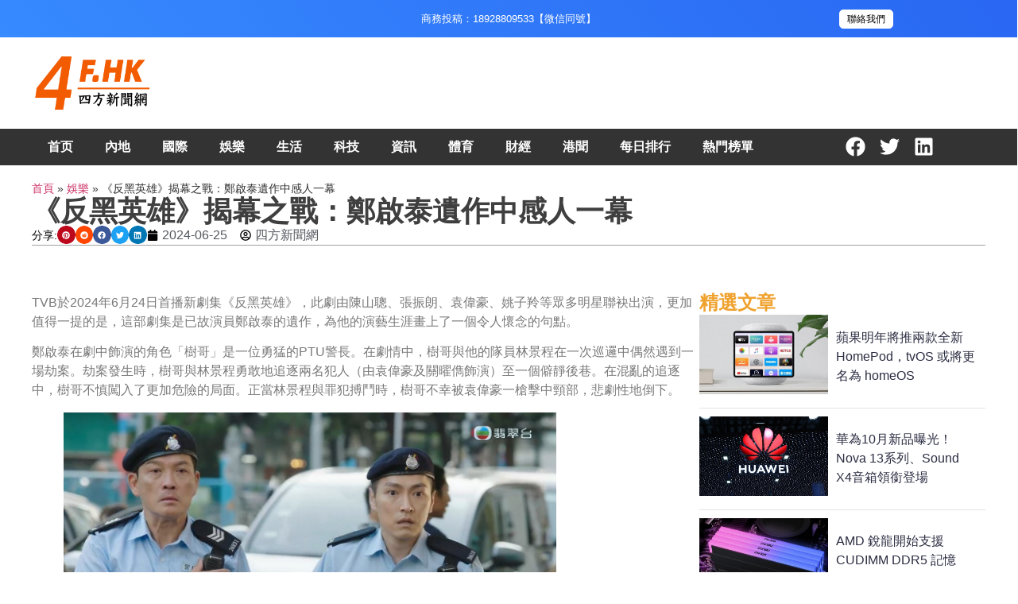

--- FILE ---
content_type: text/html; charset=UTF-8
request_url: https://4f.hk/%E3%80%8A%E5%8F%8D%E9%BB%91%E8%8B%B1%E9%9B%84%E3%80%8B%E6%8F%AD%E5%B9%95%E4%B9%8B%E6%88%B0%EF%BC%9A%E9%84%AD%E5%95%9F%E6%B3%B0%E9%81%BA%E4%BD%9C%E4%B8%AD%E6%84%9F%E4%BA%BA%E4%B8%80%E5%B9%95/
body_size: 21984
content:
<!doctype html><html lang="zh-HK"><head><script data-no-optimize="1">var litespeed_docref=sessionStorage.getItem("litespeed_docref");litespeed_docref&&(Object.defineProperty(document,"referrer",{get:function(){return litespeed_docref}}),sessionStorage.removeItem("litespeed_docref"));</script> <meta charset="UTF-8"><link data-optimized="2" rel="stylesheet" href="https://4f.hk/wp-content/litespeed/css/8f968892ddecf61818fb9b9ef204a570.css?ver=73818" /><meta name="viewport" content="width=device-width, initial-scale=1"><link rel="profile" href="https://gmpg.org/xfn/11"><meta name='robots' content='index, follow, max-image-preview:large, max-snippet:-1, max-video-preview:-1' /><title>《反黑英雄》揭幕之戰：鄭啟泰遺作中感人一幕 - 四方新聞網</title><link rel="canonical" href="https://www.tvallinone.com/《反黑英雄》揭幕之戰：鄭啟泰遺作中感人一幕/" /><meta property="og:locale" content="zh_HK" /><meta property="og:type" content="article" /><meta property="og:title" content="《反黑英雄》揭幕之戰：鄭啟泰遺作中感人一幕 - 四方新聞網" /><meta property="og:description" content="TVB於2024年6月24日首播新劇集《反黑英雄》，此劇由陳山聰、張振朗、袁偉豪、姚子羚等眾多明星聯袂出演，更 [&hellip;]" /><meta property="og:url" content="https://www.tvallinone.com/《反黑英雄》揭幕之戰：鄭啟泰遺作中感人一幕/" /><meta property="og:site_name" content="四方新聞網" /><meta property="article:published_time" content="2024-06-25T02:56:08+00:00" /><meta property="og:image" content="https://www.tvallinone.com/wp-content/uploads/2024/06/Q@48XQABPR_62E1RYL3.png" /><meta property="og:image:width" content="1280" /><meta property="og:image:height" content="720" /><meta property="og:image:type" content="image/png" /><meta name="author" content="四方新聞網" /><meta name="twitter:card" content="summary_large_image" /><meta name="twitter:label1" content="作者" /><meta name="twitter:data1" content="四方新聞網" /><meta name="twitter:label2" content="預計閱讀時間" /><meta name="twitter:data2" content="1 分鐘" /><link rel="alternate" type="application/rss+xml" title="訂閱《四方新聞網》&raquo; 資訊提供" href="https://4f.hk/feed/" /><link rel="alternate" type="application/rss+xml" title="訂閱《四方新聞網》&raquo; 留言的資訊提供" href="https://4f.hk/comments/feed/" /><link rel="alternate" title="oEmbed (JSON)" type="application/json+oembed" href="https://4f.hk/wp-json/oembed/1.0/embed?url=https%3A%2F%2F4f.hk%2F%25e3%2580%258a%25e5%258f%258d%25e9%25bb%2591%25e8%258b%25b1%25e9%259b%2584%25e3%2580%258b%25e6%258f%25ad%25e5%25b9%2595%25e4%25b9%258b%25e6%2588%25b0%25ef%25bc%259a%25e9%2584%25ad%25e5%2595%259f%25e6%25b3%25b0%25e9%2581%25ba%25e4%25bd%259c%25e4%25b8%25ad%25e6%2584%259f%25e4%25ba%25ba%25e4%25b8%2580%25e5%25b9%2595%2F" /><link rel="alternate" title="oEmbed (XML)" type="text/xml+oembed" href="https://4f.hk/wp-json/oembed/1.0/embed?url=https%3A%2F%2F4f.hk%2F%25e3%2580%258a%25e5%258f%258d%25e9%25bb%2591%25e8%258b%25b1%25e9%259b%2584%25e3%2580%258b%25e6%258f%25ad%25e5%25b9%2595%25e4%25b9%258b%25e6%2588%25b0%25ef%25bc%259a%25e9%2584%25ad%25e5%2595%259f%25e6%25b3%25b0%25e9%2581%25ba%25e4%25bd%259c%25e4%25b8%25ad%25e6%2584%259f%25e4%25ba%25ba%25e4%25b8%2580%25e5%25b9%2595%2F&#038;format=xml" /><link rel="preconnect" href="https://fonts.gstatic.com/" crossorigin><script type="litespeed/javascript" data-src="https://4f.hk/wp-includes/js/jquery/jquery.min.js" id="jquery-core-js"></script> <link rel="https://api.w.org/" href="https://4f.hk/wp-json/" /><link rel="alternate" title="JSON" type="application/json" href="https://4f.hk/wp-json/wp/v2/posts/1073" /><link rel="EditURI" type="application/rsd+xml" title="RSD" href="https://4f.hk/xmlrpc.php?rsd" /><meta name="generator" content="WordPress 6.9" /><link rel='shortlink' href='https://4f.hk/?p=1073' />
<script type="application/ld+json">{"@context":"https://schema.org","@type":"NewsArticle","mainEntityOfPage":{"@type":"WebPage","@id":"https://4f.hk/%e3%80%8a%e5%8f%8d%e9%bb%91%e8%8b%b1%e9%9b%84%e3%80%8b%e6%8f%ad%e5%b9%95%e4%b9%8b%e6%88%b0%ef%bc%9a%e9%84%ad%e5%95%9f%e6%b3%b0%e9%81%ba%e4%bd%9c%e4%b8%ad%e6%84%9f%e4%ba%ba%e4%b8%80%e5%b9%95/"},"headline":"《反黑英雄》揭幕之戰：鄭啟泰遺作中感人一幕","image":{"@type":"ImageObject","url":"https://4f.hk/wp-content/uploads/2024/06/Q@48XQABPR_62E1RYL3.png","width":1280,"height":720},"datePublished":"2024-06-25T02:56:08+0000","dateModified":"2024-06-25T02:56:08+0000","author":{"@type":"Person","name":"四方新聞網","url":"#huanggs"},"publisher":{"@type":"Organization","name":"四方新聞網","logo":{"@type":"ImageObject","url":"https://4f.hk/wp-content/uploads/2024/06/4F.HK_.png"}},"description":null}</script> <script type="litespeed/javascript" data-src="https://pagead2.googlesyndication.com/pagead/js/adsbygoogle.js?client=ca-pub-5929012264227477"
     crossorigin="anonymous"></script> <style id="wpsp-style-frontend"></style><link rel="icon" href="https://4f.hk/wp-content/uploads/2024/07/cropped-4f-方-32x32.png" sizes="32x32" /><link rel="icon" href="https://4f.hk/wp-content/uploads/2024/07/cropped-4f-方-192x192.png" sizes="192x192" /><link rel="apple-touch-icon" href="https://4f.hk/wp-content/uploads/2024/07/cropped-4f-方-180x180.png" /><meta name="msapplication-TileImage" content="https://4f.hk/wp-content/uploads/2024/07/cropped-4f-方-270x270.png" /></head><body class="wp-singular post-template-default single single-post postid-1073 single-format-standard wp-custom-logo wp-theme-hello-elementor wp-schema-pro-2.7.10 e-lazyload elementor-default elementor-kit-5 elementor-page-44"><div data-elementor-type="header" data-elementor-id="31" class="elementor elementor-31 elementor-location-header" data-elementor-post-type="elementor_library"><div class="elementor-element elementor-element-e0026f9 e-flex e-con-boxed e-con e-parent" data-id="e0026f9" data-element_type="container" data-settings="{&quot;background_background&quot;:&quot;gradient&quot;,&quot;container_type&quot;:&quot;flex&quot;,&quot;content_width&quot;:&quot;boxed&quot;}" data-core-v316-plus="true"><div class="e-con-inner"><div class="elementor-element elementor-element-90f835a e-con-full elementor-hidden-mobile e-flex e-con e-child" data-id="90f835a" data-element_type="container" data-settings="{&quot;content_width&quot;:&quot;full&quot;,&quot;container_type&quot;:&quot;flex&quot;}"></div><div class="elementor-element elementor-element-09261d7 e-con-full e-flex e-con e-child" data-id="09261d7" data-element_type="container" data-settings="{&quot;content_width&quot;:&quot;full&quot;,&quot;container_type&quot;:&quot;flex&quot;}"><div class="elementor-element elementor-element-2aa30e0 elementor-widget elementor-widget-text-editor" data-id="2aa30e0" data-element_type="widget" data-widget_type="text-editor.default"><div class="elementor-widget-container">
<a href="tel:18928809533"><span style="color: #ffffff;">商務投稿：18928809533【微信同號】</span></a></div></div></div><div class="elementor-element elementor-element-ab65bb1 e-con-full e-flex e-con e-child" data-id="ab65bb1" data-element_type="container" data-settings="{&quot;content_width&quot;:&quot;full&quot;,&quot;container_type&quot;:&quot;flex&quot;}"><div class="elementor-element elementor-element-46d99b8 e-flex e-con-boxed e-con e-child" data-id="46d99b8" data-element_type="container" data-settings="{&quot;container_type&quot;:&quot;flex&quot;,&quot;content_width&quot;:&quot;boxed&quot;}"><div class="e-con-inner"><div class="elementor-element elementor-element-250db8a e-con-full elementor-hidden-tablet elementor-hidden-mobile e-flex e-con e-child" data-id="250db8a" data-element_type="container" data-settings="{&quot;content_width&quot;:&quot;full&quot;,&quot;container_type&quot;:&quot;flex&quot;}"><div class="elementor-element elementor-element-9c890d7 elementor-align-center elementor-widget elementor-widget-button" data-id="9c890d7" data-element_type="widget" data-widget_type="button.default"><div class="elementor-widget-container"><div class="elementor-button-wrapper">
<a class="elementor-button elementor-button-link elementor-size-sm" href="https://www.guangsuan.com/kefu/" target="_blank" rel="nofollow">
<span class="elementor-button-content-wrapper">
<span class="elementor-button-text">聯絡我們</span>
</span>
</a></div></div></div></div></div></div></div></div></div><div class="elementor-element elementor-element-33f006f e-con-full e-flex e-con e-parent" data-id="33f006f" data-element_type="container" data-settings="{&quot;content_width&quot;:&quot;full&quot;,&quot;container_type&quot;:&quot;flex&quot;}" data-core-v316-plus="true"><div class="elementor-element elementor-element-f4daefb e-flex e-con-boxed e-con e-child" data-id="f4daefb" data-element_type="container" data-settings="{&quot;container_type&quot;:&quot;flex&quot;,&quot;content_width&quot;:&quot;boxed&quot;}"><div class="e-con-inner"><div class="elementor-element elementor-element-9c85d53 e-con-full e-flex e-con e-child" data-id="9c85d53" data-element_type="container" data-settings="{&quot;content_width&quot;:&quot;full&quot;,&quot;container_type&quot;:&quot;flex&quot;}"><div class="elementor-element elementor-element-d3e0390 elementor-widget elementor-widget-theme-site-logo elementor-widget-image" data-id="d3e0390" data-element_type="widget" data-widget_type="theme-site-logo.default"><div class="elementor-widget-container"><figure class="wp-caption">
<a href="https://4f.hk">
<img data-lazyloaded="1" src="[data-uri]" width="1024" height="500" data-src="https://4f.hk/wp-content/uploads/2024/06/4F.HK_.png" class="attachment-full size-full wp-image-526" alt="" />				</a><figcaption class="widget-image-caption wp-caption-text"></figcaption></figure></div></div></div></div></div></div><div class="elementor-element elementor-element-4a254a9 e-flex e-con-boxed e-con e-parent" data-id="4a254a9" data-element_type="container" data-settings="{&quot;background_background&quot;:&quot;classic&quot;,&quot;container_type&quot;:&quot;flex&quot;,&quot;content_width&quot;:&quot;boxed&quot;}" data-core-v316-plus="true"><div class="e-con-inner"><div class="elementor-element elementor-element-579e32d e-con-full e-flex e-con e-child" data-id="579e32d" data-element_type="container" data-settings="{&quot;content_width&quot;:&quot;full&quot;,&quot;container_type&quot;:&quot;flex&quot;}"><div class="elementor-element elementor-element-52ffd50 elementor-widget__width-initial elementor-nav-menu--dropdown-mobile elementor-nav-menu--stretch elementor-nav-menu__text-align-center elementor-widget-tablet__width-initial elementor-nav-menu--toggle elementor-nav-menu--burger elementor-widget elementor-widget-nav-menu" data-id="52ffd50" data-element_type="widget" data-settings="{&quot;full_width&quot;:&quot;stretch&quot;,&quot;layout&quot;:&quot;horizontal&quot;,&quot;submenu_icon&quot;:{&quot;value&quot;:&quot;&lt;svg class=\&quot;e-font-icon-svg e-fas-caret-down\&quot; viewBox=\&quot;0 0 320 512\&quot; xmlns=\&quot;http:\/\/www.w3.org\/2000\/svg\&quot;&gt;&lt;path d=\&quot;M31.3 192h257.3c17.8 0 26.7 21.5 14.1 34.1L174.1 354.8c-7.8 7.8-20.5 7.8-28.3 0L17.2 226.1C4.6 213.5 13.5 192 31.3 192z\&quot;&gt;&lt;\/path&gt;&lt;\/svg&gt;&quot;,&quot;library&quot;:&quot;fa-solid&quot;},&quot;toggle&quot;:&quot;burger&quot;}" data-widget_type="nav-menu.default"><div class="elementor-widget-container"><nav class="elementor-nav-menu--main elementor-nav-menu__container elementor-nav-menu--layout-horizontal e--pointer-underline e--animation-fade"><ul id="menu-1-52ffd50" class="elementor-nav-menu"><li class="menu-item menu-item-type-post_type menu-item-object-page menu-item-home menu-item-194"><a href="https://4f.hk/" class="elementor-item">首页</a></li><li class="menu-item menu-item-type-taxonomy menu-item-object-category menu-item-24"><a href="https://4f.hk/neidi/" class="elementor-item">內地</a></li><li class="menu-item menu-item-type-taxonomy menu-item-object-category menu-item-25"><a href="https://4f.hk/guoji/" class="elementor-item">國際</a></li><li class="menu-item menu-item-type-taxonomy menu-item-object-category current-post-ancestor current-menu-parent current-post-parent menu-item-26"><a href="https://4f.hk/yule/" class="elementor-item">娛樂</a></li><li class="menu-item menu-item-type-taxonomy menu-item-object-category menu-item-27"><a href="https://4f.hk/shenghuo/" class="elementor-item">生活</a></li><li class="menu-item menu-item-type-taxonomy menu-item-object-category menu-item-28"><a href="https://4f.hk/keji/" class="elementor-item">科技</a></li><li class="menu-item menu-item-type-taxonomy menu-item-object-category menu-item-29"><a href="https://4f.hk/zixun/" class="elementor-item">資訊</a></li><li class="menu-item menu-item-type-taxonomy menu-item-object-category menu-item-30"><a href="https://4f.hk/tiyu/" class="elementor-item">體育</a></li><li class="menu-item menu-item-type-taxonomy menu-item-object-category menu-item-7746"><a href="https://4f.hk/%e8%b2%a1%e7%b6%93/" class="elementor-item">財經</a></li><li class="menu-item menu-item-type-taxonomy menu-item-object-category menu-item-7747"><a href="https://4f.hk/%e6%b8%af%e8%81%9e/" class="elementor-item">港聞</a></li><li class="menu-item menu-item-type-post_type menu-item-object-page menu-item-7748"><a href="https://4f.hk/%e6%af%8f%e6%97%a5%e6%8e%92%e8%a1%8c/" class="elementor-item">每日排行</a></li><li class="menu-item menu-item-type-post_type menu-item-object-page menu-item-7750"><a href="https://4f.hk/%e7%86%b1%e9%96%80%e6%a6%9c%e5%96%ae/" class="elementor-item">熱門榜單</a></li></ul></nav><div class="elementor-menu-toggle" role="button" tabindex="0" aria-label="Menu Toggle" aria-expanded="false">
<svg aria-hidden="true" role="presentation" class="elementor-menu-toggle__icon--open e-font-icon-svg e-eicon-menu-bar" viewBox="0 0 1000 1000" xmlns="http://www.w3.org/2000/svg"><path d="M104 333H896C929 333 958 304 958 271S929 208 896 208H104C71 208 42 237 42 271S71 333 104 333ZM104 583H896C929 583 958 554 958 521S929 458 896 458H104C71 458 42 487 42 521S71 583 104 583ZM104 833H896C929 833 958 804 958 771S929 708 896 708H104C71 708 42 737 42 771S71 833 104 833Z"></path></svg><svg aria-hidden="true" role="presentation" class="elementor-menu-toggle__icon--close e-font-icon-svg e-eicon-close" viewBox="0 0 1000 1000" xmlns="http://www.w3.org/2000/svg"><path d="M742 167L500 408 258 167C246 154 233 150 217 150 196 150 179 158 167 167 154 179 150 196 150 212 150 229 154 242 171 254L408 500 167 742C138 771 138 800 167 829 196 858 225 858 254 829L496 587 738 829C750 842 767 846 783 846 800 846 817 842 829 829 842 817 846 804 846 783 846 767 842 750 829 737L588 500 833 258C863 229 863 200 833 171 804 137 775 137 742 167Z"></path></svg>			<span class="elementor-screen-only">Menu</span></div><nav class="elementor-nav-menu--dropdown elementor-nav-menu__container" aria-hidden="true"><ul id="menu-2-52ffd50" class="elementor-nav-menu"><li class="menu-item menu-item-type-post_type menu-item-object-page menu-item-home menu-item-194"><a href="https://4f.hk/" class="elementor-item" tabindex="-1">首页</a></li><li class="menu-item menu-item-type-taxonomy menu-item-object-category menu-item-24"><a href="https://4f.hk/neidi/" class="elementor-item" tabindex="-1">內地</a></li><li class="menu-item menu-item-type-taxonomy menu-item-object-category menu-item-25"><a href="https://4f.hk/guoji/" class="elementor-item" tabindex="-1">國際</a></li><li class="menu-item menu-item-type-taxonomy menu-item-object-category current-post-ancestor current-menu-parent current-post-parent menu-item-26"><a href="https://4f.hk/yule/" class="elementor-item" tabindex="-1">娛樂</a></li><li class="menu-item menu-item-type-taxonomy menu-item-object-category menu-item-27"><a href="https://4f.hk/shenghuo/" class="elementor-item" tabindex="-1">生活</a></li><li class="menu-item menu-item-type-taxonomy menu-item-object-category menu-item-28"><a href="https://4f.hk/keji/" class="elementor-item" tabindex="-1">科技</a></li><li class="menu-item menu-item-type-taxonomy menu-item-object-category menu-item-29"><a href="https://4f.hk/zixun/" class="elementor-item" tabindex="-1">資訊</a></li><li class="menu-item menu-item-type-taxonomy menu-item-object-category menu-item-30"><a href="https://4f.hk/tiyu/" class="elementor-item" tabindex="-1">體育</a></li><li class="menu-item menu-item-type-taxonomy menu-item-object-category menu-item-7746"><a href="https://4f.hk/%e8%b2%a1%e7%b6%93/" class="elementor-item" tabindex="-1">財經</a></li><li class="menu-item menu-item-type-taxonomy menu-item-object-category menu-item-7747"><a href="https://4f.hk/%e6%b8%af%e8%81%9e/" class="elementor-item" tabindex="-1">港聞</a></li><li class="menu-item menu-item-type-post_type menu-item-object-page menu-item-7748"><a href="https://4f.hk/%e6%af%8f%e6%97%a5%e6%8e%92%e8%a1%8c/" class="elementor-item" tabindex="-1">每日排行</a></li><li class="menu-item menu-item-type-post_type menu-item-object-page menu-item-7750"><a href="https://4f.hk/%e7%86%b1%e9%96%80%e6%a6%9c%e5%96%ae/" class="elementor-item" tabindex="-1">熱門榜單</a></li></ul></nav></div></div></div><div class="elementor-element elementor-element-b0072b3 e-con-full e-flex e-con e-child" data-id="b0072b3" data-element_type="container" data-settings="{&quot;content_width&quot;:&quot;full&quot;,&quot;container_type&quot;:&quot;flex&quot;}"><div class="elementor-element elementor-element-1f4a1ea elementor-share-buttons--view-icon elementor-share-buttons--skin-framed elementor-share-buttons--align-center elementor-share-buttons--color-custom elementor-share-buttons--shape-square elementor-grid-0 elementor-widget elementor-widget-share-buttons" data-id="1f4a1ea" data-element_type="widget" data-widget_type="share-buttons.default"><div class="elementor-widget-container"><div class="elementor-grid"><div class="elementor-grid-item"><div
class="elementor-share-btn elementor-share-btn_facebook"
role="button"
tabindex="0"
aria-label="Share on facebook"
>
<span class="elementor-share-btn__icon">
<svg class="e-font-icon-svg e-fab-facebook" viewBox="0 0 512 512" xmlns="http://www.w3.org/2000/svg"><path d="M504 256C504 119 393 8 256 8S8 119 8 256c0 123.78 90.69 226.38 209.25 245V327.69h-63V256h63v-54.64c0-62.15 37-96.48 93.67-96.48 27.14 0 55.52 4.84 55.52 4.84v61h-31.28c-30.8 0-40.41 19.12-40.41 38.73V256h68.78l-11 71.69h-57.78V501C413.31 482.38 504 379.78 504 256z"></path></svg>							</span></div></div><div class="elementor-grid-item"><div
class="elementor-share-btn elementor-share-btn_twitter"
role="button"
tabindex="0"
aria-label="Share on twitter"
>
<span class="elementor-share-btn__icon">
<svg class="e-font-icon-svg e-fab-twitter" viewBox="0 0 512 512" xmlns="http://www.w3.org/2000/svg"><path d="M459.37 151.716c.325 4.548.325 9.097.325 13.645 0 138.72-105.583 298.558-298.558 298.558-59.452 0-114.68-17.219-161.137-47.106 8.447.974 16.568 1.299 25.34 1.299 49.055 0 94.213-16.568 130.274-44.832-46.132-.975-84.792-31.188-98.112-72.772 6.498.974 12.995 1.624 19.818 1.624 9.421 0 18.843-1.3 27.614-3.573-48.081-9.747-84.143-51.98-84.143-102.985v-1.299c13.969 7.797 30.214 12.67 47.431 13.319-28.264-18.843-46.781-51.005-46.781-87.391 0-19.492 5.197-37.36 14.294-52.954 51.655 63.675 129.3 105.258 216.365 109.807-1.624-7.797-2.599-15.918-2.599-24.04 0-57.828 46.782-104.934 104.934-104.934 30.213 0 57.502 12.67 76.67 33.137 23.715-4.548 46.456-13.32 66.599-25.34-7.798 24.366-24.366 44.833-46.132 57.827 21.117-2.273 41.584-8.122 60.426-16.243-14.292 20.791-32.161 39.308-52.628 54.253z"></path></svg>							</span></div></div><div class="elementor-grid-item"><div
class="elementor-share-btn elementor-share-btn_linkedin"
role="button"
tabindex="0"
aria-label="Share on linkedin"
>
<span class="elementor-share-btn__icon">
<svg class="e-font-icon-svg e-fab-linkedin" viewBox="0 0 448 512" xmlns="http://www.w3.org/2000/svg"><path d="M416 32H31.9C14.3 32 0 46.5 0 64.3v383.4C0 465.5 14.3 480 31.9 480H416c17.6 0 32-14.5 32-32.3V64.3c0-17.8-14.4-32.3-32-32.3zM135.4 416H69V202.2h66.5V416zm-33.2-243c-21.3 0-38.5-17.3-38.5-38.5S80.9 96 102.2 96c21.2 0 38.5 17.3 38.5 38.5 0 21.3-17.2 38.5-38.5 38.5zm282.1 243h-66.4V312c0-24.8-.5-56.7-34.5-56.7-34.6 0-39.9 27-39.9 54.9V416h-66.4V202.2h63.7v29.2h.9c8.9-16.8 30.6-34.5 62.9-34.5 67.2 0 79.7 44.3 79.7 101.9V416z"></path></svg>							</span></div></div></div></div></div></div></div></div></div><div data-elementor-type="single-post" data-elementor-id="44" class="elementor elementor-44 elementor-location-single post-1073 post type-post status-publish format-standard has-post-thumbnail hentry category-yule" data-elementor-post-type="elementor_library"><div class="elementor-element elementor-element-14de4b2 e-flex e-con-boxed e-con e-parent" data-id="14de4b2" data-element_type="container" data-settings="{&quot;background_background&quot;:&quot;classic&quot;,&quot;container_type&quot;:&quot;flex&quot;,&quot;content_width&quot;:&quot;boxed&quot;}" data-core-v316-plus="true"><div class="e-con-inner"><div class="elementor-element elementor-element-c4b148b elementor-widget elementor-widget-breadcrumbs" data-id="c4b148b" data-element_type="widget" data-widget_type="breadcrumbs.default"><div class="elementor-widget-container">
<span id="breadcrumbs"><span><span><a href="https://4f.hk/">首頁</a></span> » <span><a href="https://4f.hk/yule/">娛樂</a></span> » <span class="breadcrumb_last" aria-current="page">《反黑英雄》揭幕之戰：鄭啟泰遺作中感人一幕</span></span></span></div></div><div class="elementor-element elementor-element-541bbe9 elementor-widget elementor-widget-theme-post-title elementor-page-title elementor-widget-heading" data-id="541bbe9" data-element_type="widget" data-widget_type="theme-post-title.default"><div class="elementor-widget-container"><h1 class="elementor-heading-title elementor-size-default">《反黑英雄》揭幕之戰：鄭啟泰遺作中感人一幕</h1></div></div><div class="elementor-element elementor-element-fdd62ee e-flex e-con-boxed e-con e-child" data-id="fdd62ee" data-element_type="container" data-settings="{&quot;container_type&quot;:&quot;flex&quot;,&quot;content_width&quot;:&quot;boxed&quot;}"><div class="e-con-inner"><div class="elementor-element elementor-element-7328324 elementor-widget elementor-widget-heading" data-id="7328324" data-element_type="widget" data-widget_type="heading.default"><div class="elementor-widget-container">
<span class="elementor-heading-title elementor-size-default">分享:</span></div></div><div class="elementor-element elementor-element-0b6cd0a elementor-share-buttons--view-icon elementor-share-buttons--skin-minimal elementor-share-buttons--shape-circle elementor-grid-0 elementor-share-buttons--color-official elementor-widget elementor-widget-share-buttons" data-id="0b6cd0a" data-element_type="widget" data-widget_type="share-buttons.default"><div class="elementor-widget-container"><div class="elementor-grid"><div class="elementor-grid-item"><div
class="elementor-share-btn elementor-share-btn_pinterest"
role="button"
tabindex="0"
aria-label="Share on pinterest"
>
<span class="elementor-share-btn__icon">
<svg class="e-font-icon-svg e-fab-pinterest" viewBox="0 0 496 512" xmlns="http://www.w3.org/2000/svg"><path d="M496 256c0 137-111 248-248 248-25.6 0-50.2-3.9-73.4-11.1 10.1-16.5 25.2-43.5 30.8-65 3-11.6 15.4-59 15.4-59 8.1 15.4 31.7 28.5 56.8 28.5 74.8 0 128.7-68.8 128.7-154.3 0-81.9-66.9-143.2-152.9-143.2-107 0-163.9 71.8-163.9 150.1 0 36.4 19.4 81.7 50.3 96.1 4.7 2.2 7.2 1.2 8.3-3.3.8-3.4 5-20.3 6.9-28.1.6-2.5.3-4.7-1.7-7.1-10.1-12.5-18.3-35.3-18.3-56.6 0-54.7 41.4-107.6 112-107.6 60.9 0 103.6 41.5 103.6 100.9 0 67.1-33.9 113.6-78 113.6-24.3 0-42.6-20.1-36.7-44.8 7-29.5 20.5-61.3 20.5-82.6 0-19-10.2-34.9-31.4-34.9-24.9 0-44.9 25.7-44.9 60.2 0 22 7.4 36.8 7.4 36.8s-24.5 103.8-29 123.2c-5 21.4-3 51.6-.9 71.2C65.4 450.9 0 361.1 0 256 0 119 111 8 248 8s248 111 248 248z"></path></svg>							</span></div></div><div class="elementor-grid-item"><div
class="elementor-share-btn elementor-share-btn_reddit"
role="button"
tabindex="0"
aria-label="Share on reddit"
>
<span class="elementor-share-btn__icon">
<svg class="e-font-icon-svg e-fab-reddit" viewBox="0 0 512 512" xmlns="http://www.w3.org/2000/svg"><path d="M201.5 305.5c-13.8 0-24.9-11.1-24.9-24.6 0-13.8 11.1-24.9 24.9-24.9 13.6 0 24.6 11.1 24.6 24.9 0 13.6-11.1 24.6-24.6 24.6zM504 256c0 137-111 248-248 248S8 393 8 256 119 8 256 8s248 111 248 248zm-132.3-41.2c-9.4 0-17.7 3.9-23.8 10-22.4-15.5-52.6-25.5-86.1-26.6l17.4-78.3 55.4 12.5c0 13.6 11.1 24.6 24.6 24.6 13.8 0 24.9-11.3 24.9-24.9s-11.1-24.9-24.9-24.9c-9.7 0-18 5.8-22.1 13.8l-61.2-13.6c-3-.8-6.1 1.4-6.9 4.4l-19.1 86.4c-33.2 1.4-63.1 11.3-85.5 26.8-6.1-6.4-14.7-10.2-24.1-10.2-34.9 0-46.3 46.9-14.4 62.8-1.1 5-1.7 10.2-1.7 15.5 0 52.6 59.2 95.2 132 95.2 73.1 0 132.3-42.6 132.3-95.2 0-5.3-.6-10.8-1.9-15.8 31.3-16 19.8-62.5-14.9-62.5zM302.8 331c-18.2 18.2-76.1 17.9-93.6 0-2.2-2.2-6.1-2.2-8.3 0-2.5 2.5-2.5 6.4 0 8.6 22.8 22.8 87.3 22.8 110.2 0 2.5-2.2 2.5-6.1 0-8.6-2.2-2.2-6.1-2.2-8.3 0zm7.7-75c-13.6 0-24.6 11.1-24.6 24.9 0 13.6 11.1 24.6 24.6 24.6 13.8 0 24.9-11.1 24.9-24.6 0-13.8-11-24.9-24.9-24.9z"></path></svg>							</span></div></div><div class="elementor-grid-item"><div
class="elementor-share-btn elementor-share-btn_facebook"
role="button"
tabindex="0"
aria-label="Share on facebook"
>
<span class="elementor-share-btn__icon">
<svg class="e-font-icon-svg e-fab-facebook" viewBox="0 0 512 512" xmlns="http://www.w3.org/2000/svg"><path d="M504 256C504 119 393 8 256 8S8 119 8 256c0 123.78 90.69 226.38 209.25 245V327.69h-63V256h63v-54.64c0-62.15 37-96.48 93.67-96.48 27.14 0 55.52 4.84 55.52 4.84v61h-31.28c-30.8 0-40.41 19.12-40.41 38.73V256h68.78l-11 71.69h-57.78V501C413.31 482.38 504 379.78 504 256z"></path></svg>							</span></div></div><div class="elementor-grid-item"><div
class="elementor-share-btn elementor-share-btn_twitter"
role="button"
tabindex="0"
aria-label="Share on twitter"
>
<span class="elementor-share-btn__icon">
<svg class="e-font-icon-svg e-fab-twitter" viewBox="0 0 512 512" xmlns="http://www.w3.org/2000/svg"><path d="M459.37 151.716c.325 4.548.325 9.097.325 13.645 0 138.72-105.583 298.558-298.558 298.558-59.452 0-114.68-17.219-161.137-47.106 8.447.974 16.568 1.299 25.34 1.299 49.055 0 94.213-16.568 130.274-44.832-46.132-.975-84.792-31.188-98.112-72.772 6.498.974 12.995 1.624 19.818 1.624 9.421 0 18.843-1.3 27.614-3.573-48.081-9.747-84.143-51.98-84.143-102.985v-1.299c13.969 7.797 30.214 12.67 47.431 13.319-28.264-18.843-46.781-51.005-46.781-87.391 0-19.492 5.197-37.36 14.294-52.954 51.655 63.675 129.3 105.258 216.365 109.807-1.624-7.797-2.599-15.918-2.599-24.04 0-57.828 46.782-104.934 104.934-104.934 30.213 0 57.502 12.67 76.67 33.137 23.715-4.548 46.456-13.32 66.599-25.34-7.798 24.366-24.366 44.833-46.132 57.827 21.117-2.273 41.584-8.122 60.426-16.243-14.292 20.791-32.161 39.308-52.628 54.253z"></path></svg>							</span></div></div><div class="elementor-grid-item"><div
class="elementor-share-btn elementor-share-btn_linkedin"
role="button"
tabindex="0"
aria-label="Share on linkedin"
>
<span class="elementor-share-btn__icon">
<svg class="e-font-icon-svg e-fab-linkedin" viewBox="0 0 448 512" xmlns="http://www.w3.org/2000/svg"><path d="M416 32H31.9C14.3 32 0 46.5 0 64.3v383.4C0 465.5 14.3 480 31.9 480H416c17.6 0 32-14.5 32-32.3V64.3c0-17.8-14.4-32.3-32-32.3zM135.4 416H69V202.2h66.5V416zm-33.2-243c-21.3 0-38.5-17.3-38.5-38.5S80.9 96 102.2 96c21.2 0 38.5 17.3 38.5 38.5 0 21.3-17.2 38.5-38.5 38.5zm282.1 243h-66.4V312c0-24.8-.5-56.7-34.5-56.7-34.6 0-39.9 27-39.9 54.9V416h-66.4V202.2h63.7v29.2h.9c8.9-16.8 30.6-34.5 62.9-34.5 67.2 0 79.7 44.3 79.7 101.9V416z"></path></svg>							</span></div></div></div></div></div><div class="elementor-element elementor-element-fc0b3c1 elementor-widget elementor-widget-post-info" data-id="fc0b3c1" data-element_type="widget" data-widget_type="post-info.default"><div class="elementor-widget-container"><ul class="elementor-inline-items elementor-icon-list-items elementor-post-info"><li class="elementor-icon-list-item elementor-repeater-item-bdf1e56 elementor-inline-item" itemprop="datePublished">
<span class="elementor-icon-list-icon">
<svg aria-hidden="true" class="e-font-icon-svg e-fas-calendar" viewBox="0 0 448 512" xmlns="http://www.w3.org/2000/svg"><path d="M12 192h424c6.6 0 12 5.4 12 12v260c0 26.5-21.5 48-48 48H48c-26.5 0-48-21.5-48-48V204c0-6.6 5.4-12 12-12zm436-44v-36c0-26.5-21.5-48-48-48h-48V12c0-6.6-5.4-12-12-12h-40c-6.6 0-12 5.4-12 12v52H160V12c0-6.6-5.4-12-12-12h-40c-6.6 0-12 5.4-12 12v52H48C21.5 64 0 85.5 0 112v36c0 6.6 5.4 12 12 12h424c6.6 0 12-5.4 12-12z"></path></svg>							</span>
<span class="elementor-icon-list-text elementor-post-info__item elementor-post-info__item--type-date">
2024-06-25					</span></li><li class="elementor-icon-list-item elementor-repeater-item-f0b17f9 elementor-inline-item" itemprop="author">
<span class="elementor-icon-list-icon">
<svg aria-hidden="true" class="e-font-icon-svg e-far-user-circle" viewBox="0 0 496 512" xmlns="http://www.w3.org/2000/svg"><path d="M248 104c-53 0-96 43-96 96s43 96 96 96 96-43 96-96-43-96-96-96zm0 144c-26.5 0-48-21.5-48-48s21.5-48 48-48 48 21.5 48 48-21.5 48-48 48zm0-240C111 8 0 119 0 256s111 248 248 248 248-111 248-248S385 8 248 8zm0 448c-49.7 0-95.1-18.3-130.1-48.4 14.9-23 40.4-38.6 69.6-39.5 20.8 6.4 40.6 9.6 60.5 9.6s39.7-3.1 60.5-9.6c29.2 1 54.7 16.5 69.6 39.5-35 30.1-80.4 48.4-130.1 48.4zm162.7-84.1c-24.4-31.4-62.1-51.9-105.1-51.9-10.2 0-26 9.6-57.6 9.6-31.5 0-47.4-9.6-57.6-9.6-42.9 0-80.6 20.5-105.1 51.9C61.9 339.2 48 299.2 48 256c0-110.3 89.7-200 200-200s200 89.7 200 200c0 43.2-13.9 83.2-37.3 115.9z"></path></svg>							</span>
<span class="elementor-icon-list-text elementor-post-info__item elementor-post-info__item--type-author">
四方新聞網					</span></li></ul></div></div></div></div><div class="elementor-element elementor-element-c002e2a elementor-widget-divider--view-line elementor-widget elementor-widget-divider" data-id="c002e2a" data-element_type="widget" data-widget_type="divider.default"><div class="elementor-widget-container"><div class="elementor-divider">
<span class="elementor-divider-separator">
</span></div></div></div></div></div><div class="elementor-element elementor-element-768ce98 e-flex e-con-boxed e-con e-parent" data-id="768ce98" data-element_type="container" data-settings="{&quot;container_type&quot;:&quot;flex&quot;,&quot;content_width&quot;:&quot;boxed&quot;}" data-core-v316-plus="true"><div class="e-con-inner"><div class="elementor-element elementor-element-9e99472 e-con-full e-flex e-con e-child" data-id="9e99472" data-element_type="container" id="post-cent" data-settings="{&quot;content_width&quot;:&quot;full&quot;,&quot;container_type&quot;:&quot;flex&quot;}"><div class="elementor-element elementor-element-196012e e-flex e-con-boxed e-con e-child" data-id="196012e" data-element_type="container" data-settings="{&quot;container_type&quot;:&quot;flex&quot;,&quot;content_width&quot;:&quot;boxed&quot;}"><div class="e-con-inner"><div class="elementor-element elementor-element-4ed6291 elementor-widget elementor-widget-html" data-id="4ed6291" data-element_type="widget" data-widget_type="html.default"><div class="elementor-widget-container"> <script type="litespeed/javascript" data-src="https://pagead2.googlesyndication.com/pagead/js/adsbygoogle.js?client=ca-pub-5929012264227477"
     crossorigin="anonymous"></script> 
<ins class="adsbygoogle"
style="display:block"
data-ad-client="ca-pub-5929012264227477"
data-ad-slot="7912029740"
data-ad-format="auto"
data-full-width-responsive="true"></ins> <script type="litespeed/javascript">(adsbygoogle=window.adsbygoogle||[]).push({})</script> </div></div></div></div><div class="elementor-element elementor-element-d6bc4a7 elementor-widget elementor-widget-theme-post-content" data-id="d6bc4a7" data-element_type="widget" data-widget_type="theme-post-content.default"><div class="elementor-widget-container"><p>TVB於2024年6月24日首播新劇集《反黑英雄》，此劇由陳山聰、張振朗、袁偉豪、姚子羚等眾多明星聯袂出演，更加值得一提的是，這部劇集是已故演員鄭啟泰的遺作，為他的演藝生涯畫上了一個令人懷念的句點。</p><p>鄭啟泰在劇中飾演的角色「樹哥」是一位勇猛的PTU警長。在劇情中，樹哥與他的隊員林景程在一次巡邏中偶然遇到一場劫案。劫案發生時，樹哥與林景程勇敢地追逐兩名犯人（由袁偉豪及關曜儁飾演）至一個僻靜後巷。在混亂的追逐中，樹哥不慎闖入了更加危險的局面。正當林景程與罪犯搏鬥時，樹哥不幸被袁偉豪一槍擊中頸部，悲劇性地倒下。</p><figure id="attachment_1084" aria-describedby="caption-attachment-1084" style="width: 620px" class="wp-caption aligncenter"><img data-lazyloaded="1" src="[data-uri]" decoding="async" class="wp-image-1084 " data-src="https://4f.hk/wp-content/uploads/2024/06/Q@48XQABPR_62E1RYL3.png" alt="《反黑英雄》揭幕之戰：鄭啟泰遺作中感人一幕" width="620" height="349" /><figcaption id="caption-attachment-1084" class="wp-caption-text">《反黑英雄》揭幕之戰：鄭啟泰遺作中感人一幕</figcaption></figure><p>這一幕不僅極具戲劇性，也反映了樹哥這一角色的英勇與犧牲精神。鄭啟泰的精湛演技讓這一幕顯得尤為感人，他的逝世使得這一幕更加令人動容。實際上，這部劇的拍攝與鄭啟泰的去世時間非常接近，他於今年2月3日因突發疾病在家中昏倒後不幸去世，享年56歲。</p><p>《反黑英雄》不僅是對鄭啟泰演藝生涯的一次致敬，也是觀眾與這位資深演員告別的機會。此劇的播出，無疑讓無數影迷再次感受到鄭啟泰留給影壇的深遠影響。在未來的劇集中，觀眾將繼續見證這部劇如何展開各個角色之間的糾葛與衝突，並紀念鄭啟泰這位令人敬佩的藝術家。</p></div></div><div class="elementor-element elementor-element-e388f4e e-flex e-con-boxed e-con e-child" data-id="e388f4e" data-element_type="container" data-settings="{&quot;container_type&quot;:&quot;flex&quot;,&quot;content_width&quot;:&quot;boxed&quot;}"><div class="e-con-inner"><div class="elementor-element elementor-element-2560aa0 elementor-widget elementor-widget-html" data-id="2560aa0" data-element_type="widget" data-widget_type="html.default"><div class="elementor-widget-container"> <script type="litespeed/javascript" data-src="https://pagead2.googlesyndication.com/pagead/js/adsbygoogle.js?client=ca-pub-5929012264227477"
     crossorigin="anonymous"></script> 
<ins class="adsbygoogle"
style="display:block"
data-ad-client="ca-pub-5929012264227477"
data-ad-slot="7912029740"
data-ad-format="auto"
data-full-width-responsive="true"></ins> <script type="litespeed/javascript">(adsbygoogle=window.adsbygoogle||[]).push({})</script> </div></div></div></div></div><div class="elementor-element elementor-element-c75adff e-flex e-con-boxed e-con e-child" data-id="c75adff" data-element_type="container" data-settings="{&quot;container_type&quot;:&quot;flex&quot;,&quot;content_width&quot;:&quot;boxed&quot;}"><div class="e-con-inner"><div class="elementor-element elementor-element-4d1c386 e-flex e-con-boxed e-con e-child" data-id="4d1c386" data-element_type="container" data-settings="{&quot;container_type&quot;:&quot;flex&quot;,&quot;content_width&quot;:&quot;boxed&quot;}"><div class="e-con-inner"><div class="elementor-element elementor-element-3f002d8 elementor-widget elementor-widget-html" data-id="3f002d8" data-element_type="widget" data-widget_type="html.default"><div class="elementor-widget-container"> <script type="litespeed/javascript" data-src="https://pagead2.googlesyndication.com/pagead/js/adsbygoogle.js?client=ca-pub-5929012264227477"
     crossorigin="anonymous"></script> 
<ins class="adsbygoogle"
style="display:block"
data-ad-client="ca-pub-5929012264227477"
data-ad-slot="7177532571"
data-ad-format="auto"
data-full-width-responsive="true"></ins> <script type="litespeed/javascript">(adsbygoogle=window.adsbygoogle||[]).push({})</script> </div></div></div></div><div class="elementor-element elementor-element-856f1e3 elementor-widget elementor-widget-heading" data-id="856f1e3" data-element_type="widget" data-widget_type="heading.default"><div class="elementor-widget-container">
<span class="elementor-heading-title elementor-size-default">精選文章</span></div></div><div class="elementor-element elementor-element-0b13c7b elementor-widget elementor-widget-upk-scott-list" data-id="0b13c7b" data-element_type="widget" id="post-Featured" data-widget_type="upk-scott-list.default"><div class="elementor-widget-container"><div class="upk-scott-list"><div class="upk-item">
<a class="upk-image-wrap" href="https://4f.hk/%e8%98%8b%e6%9e%9c%e6%98%8e%e5%b9%b4%e5%b0%87%e6%8e%a8%e5%85%a9%e6%ac%be%e5%85%a8%e6%96%b0-homepod%ef%bc%8ctvos-%e6%88%96%e5%b0%87%e6%9b%b4%e5%90%8d%e7%82%ba-homeos/">
<img data-lazyloaded="1" src="[data-uri]" width="593" height="334" data-src="https://4f.hk/wp-content/uploads/2024/09/QQ浏览器截图20240930160637.png" alt="蘋果明年將推兩款全新 HomePod，tvOS 或將更名為 homeOS">
<span class="upk-img-overlay"></span>
</a><div class="upk-content">
<span class="upk-title"><a href="https://4f.hk/%e8%98%8b%e6%9e%9c%e6%98%8e%e5%b9%b4%e5%b0%87%e6%8e%a8%e5%85%a9%e6%ac%be%e5%85%a8%e6%96%b0-homepod%ef%bc%8ctvos-%e6%88%96%e5%b0%87%e6%9b%b4%e5%90%8d%e7%82%ba-homeos/" title="蘋果明年將推兩款全新 HomePod，tvOS 或將更名為 homeOS" class="title-animation-middle-underline" >蘋果明年將推兩款全新 HomePod，tvOS 或將更名為 homeOS</a></span></div></div><div class="upk-item">
<a class="upk-image-wrap" href="https://4f.hk/%e8%8f%af%e7%82%ba10%e6%9c%88%e6%96%b0%e5%93%81%e6%9b%9d%e5%85%89%ef%bc%81nova-13%e7%b3%bb%e5%88%97%e3%80%81sound-x4%e9%9f%b3%e7%ae%b1%e9%a0%98%e9%8a%9c%e7%99%bb%e5%a0%b4/">
<img data-lazyloaded="1" src="[data-uri]" width="587" height="391" data-src="https://4f.hk/wp-content/uploads/2024/09/QQ浏览器截图20240930160426.png" alt="華為10月新品曝光！Nova 13系列、Sound X4音箱領銜登場">
<span class="upk-img-overlay"></span>
</a><div class="upk-content">
<span class="upk-title"><a href="https://4f.hk/%e8%8f%af%e7%82%ba10%e6%9c%88%e6%96%b0%e5%93%81%e6%9b%9d%e5%85%89%ef%bc%81nova-13%e7%b3%bb%e5%88%97%e3%80%81sound-x4%e9%9f%b3%e7%ae%b1%e9%a0%98%e9%8a%9c%e7%99%bb%e5%a0%b4/" title="華為10月新品曝光！Nova 13系列、Sound X4音箱領銜登場" class="title-animation-middle-underline" >華為10月新品曝光！Nova 13系列、Sound X4音箱領銜登場</a></span></div></div><div class="upk-item">
<a class="upk-image-wrap" href="https://4f.hk/amd-%e9%8a%b3%e9%be%8d%e9%96%8b%e5%a7%8b%e6%94%af%e6%8f%b4-cudimm-ddr5-%e8%a8%98%e6%86%b6%e9%ab%94%ef%bc%9a%e9%a0%bb%e7%8e%87%e4%bb%8d%e9%81%9c%e6%96%bc-intel/">
<img data-lazyloaded="1" src="[data-uri]" width="596" height="390" data-src="https://4f.hk/wp-content/uploads/2024/09/QQ浏览器截图20240930160155.png" alt="AMD 銳龍開始支援 CUDIMM DDR5 記憶體：頻率仍遜於 Intel">
<span class="upk-img-overlay"></span>
</a><div class="upk-content">
<span class="upk-title"><a href="https://4f.hk/amd-%e9%8a%b3%e9%be%8d%e9%96%8b%e5%a7%8b%e6%94%af%e6%8f%b4-cudimm-ddr5-%e8%a8%98%e6%86%b6%e9%ab%94%ef%bc%9a%e9%a0%bb%e7%8e%87%e4%bb%8d%e9%81%9c%e6%96%bc-intel/" title="AMD 銳龍開始支援 CUDIMM DDR5 記憶體：頻率仍遜於 Intel" class="title-animation-middle-underline" >AMD 銳龍開始支援 CUDIMM DDR5 記憶體：頻率仍遜於 Intel</a></span></div></div><div class="upk-item">
<a class="upk-image-wrap" href="https://4f.hk/%e8%98%8b%e6%9e%9c%e6%ad%a3%e9%96%8b%e7%99%bc%e5%a4%9a%e6%ac%bevision-pro%e6%87%89%e7%94%a8%e6%96%b9%e6%a1%88%ef%bc%8c%e5%ba%ab%e5%85%8b%e7%9a%84%e5%a4%a2%e6%83%b3%e6%81%90%e5%86%8d%e9%81%87%e6%8c%91/">
<img data-lazyloaded="1" src="[data-uri]" width="590" height="336" data-src="https://4f.hk/wp-content/uploads/2024/09/QQ浏览器截图20240930155800.png" alt="蘋果正開發多款Vision Pro應用方案，庫克的夢想恐再遇挑戰">
<span class="upk-img-overlay"></span>
</a><div class="upk-content">
<span class="upk-title"><a href="https://4f.hk/%e8%98%8b%e6%9e%9c%e6%ad%a3%e9%96%8b%e7%99%bc%e5%a4%9a%e6%ac%bevision-pro%e6%87%89%e7%94%a8%e6%96%b9%e6%a1%88%ef%bc%8c%e5%ba%ab%e5%85%8b%e7%9a%84%e5%a4%a2%e6%83%b3%e6%81%90%e5%86%8d%e9%81%87%e6%8c%91/" title="蘋果正開發多款Vision Pro應用方案，庫克的夢想恐再遇挑戰" class="title-animation-middle-underline" >蘋果正開發多款Vision Pro應用方案，庫克的夢想恐再遇挑戰</a></span></div></div><div class="upk-item">
<a class="upk-image-wrap" href="https://4f.hk/%e9%a1%af%e5%8d%a1%e5%b8%82%e5%a0%b4%e5%a4%a7%e6%b4%97%e7%89%8c%ef%bc%81nvidia%e7%84%a1%e6%95%b5%e9%9c%b8%e4%bd%9488%ef%bc%85%ef%bc%8cintel%e6%85%98%e8%b7%8c%e6%ad%b8%e9%9b%b6/">
<img data-lazyloaded="1" src="[data-uri]" width="586" height="384" data-src="https://4f.hk/wp-content/uploads/2024/09/QQ浏览器截图20240930155513.png" alt="顯卡市場大洗牌！NVIDIA無敵霸佔88％，Intel慘跌歸零">
<span class="upk-img-overlay"></span>
</a><div class="upk-content">
<span class="upk-title"><a href="https://4f.hk/%e9%a1%af%e5%8d%a1%e5%b8%82%e5%a0%b4%e5%a4%a7%e6%b4%97%e7%89%8c%ef%bc%81nvidia%e7%84%a1%e6%95%b5%e9%9c%b8%e4%bd%9488%ef%bc%85%ef%bc%8cintel%e6%85%98%e8%b7%8c%e6%ad%b8%e9%9b%b6/" title="顯卡市場大洗牌！NVIDIA無敵霸佔88％，Intel慘跌歸零" class="title-animation-middle-underline" >顯卡市場大洗牌！NVIDIA無敵霸佔88％，Intel慘跌歸零</a></span></div></div></div></div></div><div class="elementor-element elementor-element-7b40b0f e-flex e-con-boxed e-con e-child" data-id="7b40b0f" data-element_type="container" data-settings="{&quot;container_type&quot;:&quot;flex&quot;,&quot;content_width&quot;:&quot;boxed&quot;}"><div class="e-con-inner"><div class="elementor-element elementor-element-120d687 elementor-widget elementor-widget-html" data-id="120d687" data-element_type="widget" data-widget_type="html.default"><div class="elementor-widget-container"> <script type="litespeed/javascript" data-src="https://pagead2.googlesyndication.com/pagead/js/adsbygoogle.js?client=ca-pub-5929012264227477"
     crossorigin="anonymous"></script> 
<ins class="adsbygoogle"
style="display:block"
data-ad-client="ca-pub-5929012264227477"
data-ad-slot="7177532571"
data-ad-format="auto"
data-full-width-responsive="true"></ins> <script type="litespeed/javascript">(adsbygoogle=window.adsbygoogle||[]).push({})</script> </div></div></div></div></div></div></div></div><div class="elementor-element elementor-element-2fd14b3 e-flex e-con-boxed e-con e-parent" data-id="2fd14b3" data-element_type="container" data-settings="{&quot;container_type&quot;:&quot;flex&quot;,&quot;content_width&quot;:&quot;boxed&quot;}" data-core-v316-plus="true"><div class="e-con-inner"><div class="elementor-element elementor-element-b532392 elementor-widget elementor-widget-spacer" data-id="b532392" data-element_type="widget" data-widget_type="spacer.default"><div class="elementor-widget-container"><div class="elementor-spacer"><div class="elementor-spacer-inner"></div></div></div></div></div></div><div class="elementor-element elementor-element-6ca3cbd e-flex e-con-boxed e-con e-parent" data-id="6ca3cbd" data-element_type="container" data-settings="{&quot;container_type&quot;:&quot;flex&quot;,&quot;content_width&quot;:&quot;boxed&quot;}" data-core-v316-plus="true"><div class="e-con-inner"><div class="elementor-element elementor-element-c4fb1b9 elementor-widget elementor-widget-heading" data-id="c4fb1b9" data-element_type="widget" data-widget_type="heading.default"><div class="elementor-widget-container">
<span class="elementor-heading-title elementor-size-default">更多資訊</span></div></div><div class="elementor-element elementor-element-b7d9770 elementor-widget elementor-widget-upk-alter-grid" data-id="b7d9770" data-element_type="widget" data-widget_type="upk-alter-grid.default"><div class="elementor-widget-container"><div class="upk-alter-grid"><div class="upk-post-grid upk-style-1"><div class="upk-item"><div class="upk-item-box"><div class="upk-img-wrap"><div class="upk-main-img">
<img data-lazyloaded="1" src="[data-uri]" width="662" height="495" data-src="https://4f.hk/wp-content/uploads/2024/08/企业微信截图_17234582992121.png" class="upk-img" alt="巴黎奧運閉幕：新時代中國的民族凝聚力震撼世界" decoding="async" /></div></div><div class="upk-content"><div><div class="upk-category">
<a href="https://4f.hk/tiyu/">體育</a></div><h3 class="upk-title"><a href="https://4f.hk/%e5%b7%b4%e9%bb%8e%e5%a5%a7%e9%81%8b%e9%96%89%e5%b9%95%ef%bc%9a%e6%96%b0%e6%99%82%e4%bb%a3%e4%b8%ad%e5%9c%8b%e7%9a%84%e6%b0%91%e6%97%8f%e5%87%9d%e8%81%9a%e5%8a%9b%e9%9c%87%e6%92%bc%e4%b8%96%e7%95%8c/" title="巴黎奧運閉幕：新時代中國的民族凝聚力震撼世界" class="title-animation-underline" >巴黎奧運閉幕：新時代中國的民族凝聚力震撼世界</a></h3><div class="upk-text-wrap"></div></div></div></div></div><div class="upk-item"><div class="upk-item-box"><div class="upk-img-wrap"><div class="upk-main-img">
<img data-lazyloaded="1" src="[data-uri]" width="640" height="427" data-src="https://4f.hk/wp-content/uploads/2024/07/1EG1QUNFFE0LJHLKA4FU.png" class="upk-img" alt="湯唯驚傳去世謠言，真相背後反映娛樂圈的迷離現象" decoding="async" /></div></div><div class="upk-content"><div><div class="upk-category">
<a href="https://4f.hk/yule/">娛樂</a></div><h3 class="upk-title"><a href="https://4f.hk/%e6%b9%af%e5%94%af%e9%a9%9a%e5%82%b3%e5%8e%bb%e4%b8%96%e8%ac%a0%e8%a8%80%ef%bc%8c%e7%9c%9f%e7%9b%b8%e8%83%8c%e5%be%8c%e5%8f%8d%e6%98%a0%e5%a8%9b%e6%a8%82%e5%9c%88%e7%9a%84%e8%bf%b7%e9%9b%a2%e7%8f%be/" title="湯唯驚傳去世謠言，真相背後反映娛樂圈的迷離現象" class="title-animation-underline" >湯唯驚傳去世謠言，真相背後反映娛樂圈的迷離現象</a></h3><div class="upk-text-wrap"></div></div></div></div></div><div class="upk-item"><div class="upk-item-box"><div class="upk-img-wrap"><div class="upk-main-img">
<img data-lazyloaded="1" src="[data-uri]" width="1600" height="900" data-src="https://4f.hk/wp-content/uploads/2024/06/XX63PIVMLVZ_QIQ56.png" class="upk-img" alt="【甜蜜如初】陳凱琳與鄭嘉穎北上慶生，夫妻情深如故展現恩愛" decoding="async" /></div></div><div class="upk-content"><div><div class="upk-category">
<a href="https://4f.hk/yule/">娛樂</a></div><h3 class="upk-title"><a href="https://4f.hk/%e3%80%90%e7%94%9c%e8%9c%9c%e5%a6%82%e5%88%9d%e3%80%91%e9%99%b3%e5%87%b1%e7%90%b3%e8%88%87%e9%84%ad%e5%98%89%e7%a9%8e%e5%8c%97%e4%b8%8a%e6%85%b6%e7%94%9f%ef%bc%8c%e5%a4%ab%e5%a6%bb%e6%83%85%e6%b7%b1/" title="【甜蜜如初】陳凱琳與鄭嘉穎北上慶生，夫妻情深如故展現恩愛" class="title-animation-underline" >【甜蜜如初】陳凱琳與鄭嘉穎北上慶生，夫妻情深如故展現恩愛</a></h3><div class="upk-text-wrap"></div></div></div></div></div><div class="upk-item"><div class="upk-item-box"><div class="upk-img-wrap"><div class="upk-main-img">
<img data-lazyloaded="1" src="[data-uri]" width="640" height="799" data-src="https://4f.hk/wp-content/uploads/2024/07/G9JDQTZ4P8CEKTKBA.png" class="upk-img" alt="「東張女神」鄧凱文選擇男裝內褲的真正原因揭曉" decoding="async" /></div></div><div class="upk-content"><div><div class="upk-category">
<a href="https://4f.hk/yule/">娛樂</a></div><h3 class="upk-title"><a href="https://4f.hk/%e3%80%8c%e6%9d%b1%e5%bc%b5%e5%a5%b3%e7%a5%9e%e3%80%8d%e9%84%a7%e5%87%b1%e6%96%87%e9%81%b8%e6%93%87%e7%94%b7%e8%a3%9d%e5%85%a7%e8%a4%b2%e7%9a%84%e7%9c%9f%e6%ad%a3%e5%8e%9f%e5%9b%a0%e6%8f%ad%e6%9b%89/" title="「東張女神」鄧凱文選擇男裝內褲的真正原因揭曉" class="title-animation-underline" >「東張女神」鄧凱文選擇男裝內褲的真正原因揭曉</a></h3><div class="upk-text-wrap"></div></div></div></div></div><div class="upk-item"><div class="upk-item-box"><div class="upk-img-wrap"><div class="upk-main-img">
<img data-lazyloaded="1" src="[data-uri]" width="860" height="484" data-src="https://4f.hk/wp-content/uploads/2024/07/RDXBHMB2LV126AFQOD.png" class="upk-img" alt="2024巴黎奧運開幕戰：首金的誕生與當日賽程全覽" decoding="async" /></div></div><div class="upk-content"><div><div class="upk-category">
<a href="https://4f.hk/tiyu/">體育</a></div><h3 class="upk-title"><a href="https://4f.hk/2024%e5%b7%b4%e9%bb%8e%e5%a5%a7%e9%81%8b%e9%96%8b%e5%b9%95%e6%88%b0%ef%bc%9a%e9%a6%96%e9%87%91%e7%9a%84%e8%aa%95%e7%94%9f%e8%88%87%e7%95%b6%e6%97%a5%e8%b3%bd%e7%a8%8b%e5%85%a8%e8%a6%bd/" title="2024巴黎奧運開幕戰：首金的誕生與當日賽程全覽" class="title-animation-underline" >2024巴黎奧運開幕戰：首金的誕生與當日賽程全覽</a></h3><div class="upk-text-wrap"></div></div></div></div></div><div class="upk-item"><div class="upk-item-box"><div class="upk-img-wrap"><div class="upk-main-img">
<img data-lazyloaded="1" src="[data-uri]" width="597" height="426" data-src="https://4f.hk/wp-content/uploads/2024/09/QQ浏览器截图20240930153618.png" class="upk-img" alt="全球首款情緒監測智能手錶！華為Watch GT5 Pro正式開售：售價2488元起" decoding="async" /></div></div><div class="upk-content"><div><div class="upk-category">
<a href="https://4f.hk/keji/">科技</a></div><h3 class="upk-title"><a href="https://4f.hk/%e5%85%a8%e7%90%83%e9%a6%96%e6%ac%be%e6%83%85%e7%b7%92%e7%9b%a3%e6%b8%ac%e6%99%ba%e8%83%bd%e6%89%8b%e9%8c%b6%ef%bc%81%e8%8f%af%e7%82%bawatch-gt5-pro%e6%ad%a3%e5%bc%8f%e9%96%8b%e5%94%ae%ef%bc%9a/" title="全球首款情緒監測智能手錶！華為Watch GT5 Pro正式開售：售價2488元起" class="title-animation-underline" >全球首款情緒監測智能手錶！華為Watch GT5 Pro正式開售：售價2488元起</a></h3><div class="upk-text-wrap"></div></div></div></div></div><div class="upk-item"><div class="upk-item-box"><div class="upk-img-wrap"><div class="upk-main-img">
<img data-lazyloaded="1" src="[data-uri]" width="1920" height="1080" data-src="https://4f.hk/wp-content/uploads/2024/07/WIMRAMFVK_H51RH.png" class="upk-img" alt="《承歡記》大結局引熱議：豆瓣評分跌至6.4分，網民怒批劇情失真" decoding="async" /></div></div><div class="upk-content"><div><div class="upk-category">
<a href="https://4f.hk/yule/">娛樂</a></div><h3 class="upk-title"><a href="https://4f.hk/%e3%80%8a%e6%89%bf%e6%ad%a1%e8%a8%98%e3%80%8b%e5%a4%a7%e7%b5%90%e5%b1%80%e5%bc%95%e7%86%b1%e8%ad%b0%ef%bc%9a%e8%b1%86%e7%93%a3%e8%a9%95%e5%88%86%e8%b7%8c%e8%87%b36-4%e5%88%86%ef%bc%8c%e7%b6%b2/" title="《承歡記》大結局引熱議：豆瓣評分跌至6.4分，網民怒批劇情失真" class="title-animation-underline" >《承歡記》大結局引熱議：豆瓣評分跌至6.4分，網民怒批劇情失真</a></h3><div class="upk-text-wrap"></div></div></div></div></div><div class="upk-item"><div class="upk-item-box"><div class="upk-img-wrap"><div class="upk-main-img">
<img data-lazyloaded="1" src="[data-uri]" width="562" height="276" data-src="https://4f.hk/wp-content/uploads/2024/07/37.png" class="upk-img" alt="蘋果Vision Pro國行版上市 售價高昂引發討論 近期，蘋果公司推出的MR頭顯裝置Vision Pro在中國上市，定價" decoding="async" /></div></div><div class="upk-content"><div><div class="upk-category">
<a href="https://4f.hk/keji/">科技</a></div><h3 class="upk-title"><a href="https://4f.hk/%e8%98%8b%e6%9e%9cvision-pro%e5%9c%8b%e8%a1%8c%e7%89%88%e4%b8%8a%e5%b8%82-%e5%94%ae%e5%83%b9%e9%ab%98%e6%98%82%e5%bc%95%e7%99%bc%e8%a8%8e%e8%ab%96-%e8%bf%91%e6%9c%9f%ef%bc%8c%e8%98%8b%e6%9e%9c/" title="蘋果Vision Pro國行版上市 售價高昂引發討論 近期，蘋果公司推出的MR頭顯裝置Vision Pro在中國上市，定價" class="title-animation-underline" >蘋果Vision Pro國行版上市 售價高昂引發討論 近期，蘋果公司推出的MR頭顯裝置Vision Pro在中國上市，定價</a></h3><div class="upk-text-wrap"></div></div></div></div></div></div></div></div></div></div></div><div class="elementor-element elementor-element-cfbd9f4 e-flex e-con-boxed e-con e-parent" data-id="cfbd9f4" data-element_type="container" data-settings="{&quot;container_type&quot;:&quot;flex&quot;,&quot;content_width&quot;:&quot;boxed&quot;}" data-core-v316-plus="true"><div class="e-con-inner"><div class="elementor-element elementor-element-88f6fa0 elementor-widget elementor-widget-html" data-id="88f6fa0" data-element_type="widget" data-widget_type="html.default"><div class="elementor-widget-container"> <script type="litespeed/javascript" data-src="https://pagead2.googlesyndication.com/pagead/js/adsbygoogle.js?client=ca-pub-5929012264227477"
     crossorigin="anonymous"></script> <ins class="adsbygoogle"
style="display:block"
data-ad-format="autorelaxed"
data-ad-client="ca-pub-5929012264227477"
data-ad-slot="5094294713"></ins> <script type="litespeed/javascript">(adsbygoogle=window.adsbygoogle||[]).push({})</script> </div></div><div class="elementor-element elementor-element-60030bc elementor-widget elementor-widget-spacer" data-id="60030bc" data-element_type="widget" data-widget_type="spacer.default"><div class="elementor-widget-container"><div class="elementor-spacer"><div class="elementor-spacer-inner"></div></div></div></div></div></div></div><div data-elementor-type="footer" data-elementor-id="144" class="elementor elementor-144 elementor-location-footer" data-elementor-post-type="elementor_library"><div class="elementor-element elementor-element-bffa220 e-flex e-con-boxed e-con e-parent" data-id="bffa220" data-element_type="container" data-settings="{&quot;background_background&quot;:&quot;gradient&quot;,&quot;container_type&quot;:&quot;flex&quot;,&quot;content_width&quot;:&quot;boxed&quot;}" data-core-v316-plus="true"><div class="e-con-inner"><div class="elementor-element elementor-element-7e42fab e-con-full e-flex e-con e-child" data-id="7e42fab" data-element_type="container" data-settings="{&quot;content_width&quot;:&quot;full&quot;,&quot;container_type&quot;:&quot;flex&quot;}"><div class="elementor-element elementor-element-1875b94 elementor-widget elementor-widget-image" data-id="1875b94" data-element_type="widget" data-widget_type="image.default"><div class="elementor-widget-container">
<img data-lazyloaded="1" src="[data-uri]" width="800" height="391" data-src="https://4f.hk/wp-content/uploads/2024/06/4F.HK纯白-1.png" class="attachment-large size-large wp-image-1476" alt="" /></div></div></div><div class="elementor-element elementor-element-fe65aa1 e-flex e-con-boxed e-con e-child" data-id="fe65aa1" data-element_type="container" data-settings="{&quot;container_type&quot;:&quot;flex&quot;,&quot;content_width&quot;:&quot;boxed&quot;}"><div class="e-con-inner"><div class="elementor-element elementor-element-02cf883 elementor-widget elementor-widget-heading" data-id="02cf883" data-element_type="widget" data-widget_type="heading.default"><div class="elementor-widget-container"><h2 class="elementor-heading-title elementor-size-default">關於我們</h2></div></div><div class="elementor-element elementor-element-3178882 elementor-widget__width-initial elementor-widget elementor-widget-text-editor" data-id="3178882" data-element_type="widget" data-widget_type="text-editor.default"><div class="elementor-widget-container"><p><span class="jCAhz JxVs2d ChMk0b"><span class="ryNqvb">四方新聞網是您的首選新聞平台，匯集全球各地的最新資訊。</span></span><span class="jCAhz JxVs2d ChMk0b"><span class="ryNqvb">無論您關注國際大事、地方新聞、科技發展或文化趨勢，四方新聞網都能提供即時、深入且多角度的報導。</span></span></p></div></div></div></div><div class="elementor-element elementor-element-cd82729 e-con-full e-flex e-con e-child" data-id="cd82729" data-element_type="container" data-settings="{&quot;content_width&quot;:&quot;full&quot;,&quot;container_type&quot;:&quot;flex&quot;}"><div class="elementor-element elementor-element-6542db0 elementor-widget elementor-widget-heading" data-id="6542db0" data-element_type="widget" data-widget_type="heading.default"><div class="elementor-widget-container"><h2 class="elementor-heading-title elementor-size-default">新聞分類</h2></div></div><div class="elementor-element elementor-element-1297e00 elementor-widget elementor-widget-html" data-id="1297e00" data-element_type="widget" data-widget_type="html.default"><div class="elementor-widget-container"><div style="width: 100px; background-color: #333; font-family: Arial, sans-serif;">
<a href="/neidi/" target="_blank"
style="display: block; padding: 1px 12px; color: white; text-decoration: none; text-align: center; font-size: 16px;"
onmouseover="this.style.color='#F25B00'" onmouseout="this.style.color='white'">内地</a>
<a href="/guoji/" target="_blank"
style="display: block; padding: 1px 12px; color: white; text-decoration: none; text-align: center; font-size: 16px;"
onmouseover="this.style.color='#F25B00'" onmouseout="this.style.color='white'">國際</a>
<a href="/yule/" target="_blank"
style="display: block; padding: 1px 12px; color: white; text-decoration: none; text-align: center; font-size: 16px;"
onmouseover="this.style.color='#F25B00'" onmouseout="this.style.color='white'">娛樂</a>
<a href="/shenghuo/" target="_blank"
style="display: block; padding: 1px 12px; color: white; text-decoration: none; text-align: center; font-size: 16px;"
onmouseover="this.style.color='#F25B00'" onmouseout="this.style.color='white'">生活</a>
<a href="/keji/" target="_blank"
style="display: block; padding: 1px 12px; color: white; text-decoration: none; text-align: center; font-size: 16px;"
onmouseover="this.style.color='#F25B00'" onmouseout="this.style.color='white'">科技</a>
<a href="/zixun/" target="_blank"
style="display: block; padding: 1px 12px; color: white; text-decoration: none; text-align: center; font-size: 16px;"
onmouseover="this.style.color='#F25B00'" onmouseout="this.style.color='white'">資訊</a>
<a href="/tiyu/" target="_blank"
style="display: block; padding: 1px 12px; color: white; text-decoration: none; text-align: center; font-size: 16px;"
onmouseover="this.style.color='#F25B00'" onmouseout="this.style.color='white'">體育</a></div></div></div></div><div class="elementor-element elementor-element-be1c02b e-con-full e-flex e-con e-child" data-id="be1c02b" data-element_type="container" data-settings="{&quot;content_width&quot;:&quot;full&quot;,&quot;container_type&quot;:&quot;flex&quot;}"><div class="elementor-element elementor-element-82fcdad elementor-widget elementor-widget-heading" data-id="82fcdad" data-element_type="widget" data-widget_type="heading.default"><div class="elementor-widget-container"><h2 class="elementor-heading-title elementor-size-default">排行榜</h2></div></div><div class="elementor-element elementor-element-ab9f58a elementor-widget elementor-widget-html" data-id="ab9f58a" data-element_type="widget" data-widget_type="html.default"><div class="elementor-widget-container"><div style="width: 100px; background-color: #333; font-family: Arial, sans-serif;">
<a href="/news/" target="_blank" style="display: block; padding: 1px 12px; color: white; text-decoration: none; text-align: center; font-size: 16px;" onmouseover="this.style.color='#F25B00'" onmouseout="this.style.color='white'">最新新聞</a>
<a href="/一週熱門/" target="_blank" style="display: block; padding: 1px 12px; color: white; text-decoration: none; text-align: center; font-size: 16px;" onmouseover="this.style.color='#F25B00'" onmouseout="this.style.color='white'">一週熱門</a>
<a href="/每日排行/" target="_blank" style="display: block; padding: 1px 12px; color: white; text-decoration: none; text-align: center; font-size: 16px;" onmouseover="this.style.color='#F25B00'" onmouseout="this.style.color='white'">每日排行</a>
<a href="/熱門榜單/" target="_blank" style="display: block; padding: 1px 12px; color: white; text-decoration: none; text-align: center; font-size: 16px;" onmouseover="this.style.color='#F25B00'" onmouseout="this.style.color='white'">熱門榜單</a></div></div></div></div><div class="elementor-element elementor-element-7c67e4b e-flex e-con-boxed e-con e-child" data-id="7c67e4b" data-element_type="container" data-settings="{&quot;container_type&quot;:&quot;flex&quot;,&quot;content_width&quot;:&quot;boxed&quot;}"><div class="e-con-inner"><div class="elementor-element elementor-element-def6133 elementor-widget elementor-widget-heading" data-id="def6133" data-element_type="widget" data-widget_type="heading.default"><div class="elementor-widget-container"><h2 class="elementor-heading-title elementor-size-default">聯絡我們</h2></div></div><div class="elementor-element elementor-element-31ac6a5 elementor-widget elementor-widget-text-editor" data-id="31ac6a5" data-element_type="widget" data-widget_type="text-editor.default"><div class="elementor-widget-container"><p>評論投稿：<a href="/cdn-cgi/l/email-protection" class="__cf_email__" data-cfemail="442f212a042331252a233731252a6a272b29">[email&#160;protected]</a></p><p>商務和廣告：</p><p>電話：+86 18928809533</p><p>電郵：<a href="/cdn-cgi/l/email-protection" class="__cf_email__" data-cfemail="6e050b002e091b0f00091d1b0f00400d0103">[email&#160;protected]</a></p><p>短訊： +852 60252494</p></div></div></div></div></div></div><div class="elementor-element elementor-element-8654c1e e-con-full e-flex e-con e-parent" data-id="8654c1e" data-element_type="container" data-settings="{&quot;content_width&quot;:&quot;full&quot;,&quot;background_background&quot;:&quot;gradient&quot;,&quot;container_type&quot;:&quot;flex&quot;}" data-core-v316-plus="true"><div class="elementor-element elementor-element-3ae8aed elementor-widget-divider--view-line elementor-widget elementor-widget-divider" data-id="3ae8aed" data-element_type="widget" data-widget_type="divider.default"><div class="elementor-widget-container"><div class="elementor-divider">
<span class="elementor-divider-separator">
</span></div></div></div><div class="elementor-element elementor-element-61a9890 elementor-widget elementor-widget-text-editor" data-id="61a9890" data-element_type="widget" data-widget_type="text-editor.default"><div class="elementor-widget-container"><p>「<a style="color: white;" href="/">本站</a>」建站、運營及SEO服務均由<a style="color: white;" href="https://www.guangsuan.com"><strong>「光算科技有限公司」</strong></a>提供支援<br />Copyright © 2024 Guangsuan Technology Limited. All rights reserved.<br />Copyright © 2024 光算科技有限公司 保留一切權利。</p></div></div><div class="elementor-element elementor-element-d3b9888 elementor-shape-circle elementor-grid-0 e-grid-align-center elementor-widget elementor-widget-social-icons" data-id="d3b9888" data-element_type="widget" data-widget_type="social-icons.default"><div class="elementor-widget-container"><div class="elementor-social-icons-wrapper elementor-grid">
<span class="elementor-grid-item">
<a class="elementor-icon elementor-social-icon elementor-social-icon-facebook elementor-repeater-item-27131bc" target="_blank">
<span class="elementor-screen-only">Facebook</span>
<svg class="e-font-icon-svg e-fab-facebook" viewBox="0 0 512 512" xmlns="http://www.w3.org/2000/svg"><path d="M504 256C504 119 393 8 256 8S8 119 8 256c0 123.78 90.69 226.38 209.25 245V327.69h-63V256h63v-54.64c0-62.15 37-96.48 93.67-96.48 27.14 0 55.52 4.84 55.52 4.84v61h-31.28c-30.8 0-40.41 19.12-40.41 38.73V256h68.78l-11 71.69h-57.78V501C413.31 482.38 504 379.78 504 256z"></path></svg>					</a>
</span>
<span class="elementor-grid-item">
<a class="elementor-icon elementor-social-icon elementor-social-icon-twitter elementor-repeater-item-5be5035" target="_blank">
<span class="elementor-screen-only">Twitter</span>
<svg class="e-font-icon-svg e-fab-twitter" viewBox="0 0 512 512" xmlns="http://www.w3.org/2000/svg"><path d="M459.37 151.716c.325 4.548.325 9.097.325 13.645 0 138.72-105.583 298.558-298.558 298.558-59.452 0-114.68-17.219-161.137-47.106 8.447.974 16.568 1.299 25.34 1.299 49.055 0 94.213-16.568 130.274-44.832-46.132-.975-84.792-31.188-98.112-72.772 6.498.974 12.995 1.624 19.818 1.624 9.421 0 18.843-1.3 27.614-3.573-48.081-9.747-84.143-51.98-84.143-102.985v-1.299c13.969 7.797 30.214 12.67 47.431 13.319-28.264-18.843-46.781-51.005-46.781-87.391 0-19.492 5.197-37.36 14.294-52.954 51.655 63.675 129.3 105.258 216.365 109.807-1.624-7.797-2.599-15.918-2.599-24.04 0-57.828 46.782-104.934 104.934-104.934 30.213 0 57.502 12.67 76.67 33.137 23.715-4.548 46.456-13.32 66.599-25.34-7.798 24.366-24.366 44.833-46.132 57.827 21.117-2.273 41.584-8.122 60.426-16.243-14.292 20.791-32.161 39.308-52.628 54.253z"></path></svg>					</a>
</span>
<span class="elementor-grid-item">
<a class="elementor-icon elementor-social-icon elementor-social-icon-youtube elementor-repeater-item-95cfebd" target="_blank">
<span class="elementor-screen-only">Youtube</span>
<svg class="e-font-icon-svg e-fab-youtube" viewBox="0 0 576 512" xmlns="http://www.w3.org/2000/svg"><path d="M549.655 124.083c-6.281-23.65-24.787-42.276-48.284-48.597C458.781 64 288 64 288 64S117.22 64 74.629 75.486c-23.497 6.322-42.003 24.947-48.284 48.597-11.412 42.867-11.412 132.305-11.412 132.305s0 89.438 11.412 132.305c6.281 23.65 24.787 41.5 48.284 47.821C117.22 448 288 448 288 448s170.78 0 213.371-11.486c23.497-6.321 42.003-24.171 48.284-47.821 11.412-42.867 11.412-132.305 11.412-132.305s0-89.438-11.412-132.305zm-317.51 213.508V175.185l142.739 81.205-142.739 81.201z"></path></svg>					</a>
</span></div></div></div></div></div> <script data-cfasync="false" src="/cdn-cgi/scripts/5c5dd728/cloudflare-static/email-decode.min.js"></script><script type="speculationrules">{"prefetch":[{"source":"document","where":{"and":[{"href_matches":"/*"},{"not":{"href_matches":["/wp-*.php","/wp-admin/*","/wp-content/uploads/*","/wp-content/*","/wp-content/plugins/*","/wp-content/themes/hello-elementor/*","/*\\?(.+)"]}},{"not":{"selector_matches":"a[rel~=\"nofollow\"]"}},{"not":{"selector_matches":".no-prefetch, .no-prefetch a"}}]},"eagerness":"conservative"}]}</script> <script type="litespeed/javascript">const lazyloadRunObserver=()=>{const dataAttribute='data-e-bg-lazyload';const lazyloadBackgrounds=document.querySelectorAll(`[${ dataAttribute }]:not(.lazyloaded)`);const lazyloadBackgroundObserver=new IntersectionObserver((entries)=>{entries.forEach((entry)=>{if(entry.isIntersecting){let lazyloadBackground=entry.target;const lazyloadSelector=lazyloadBackground.getAttribute(dataAttribute);if(lazyloadSelector){lazyloadBackground=entry.target.querySelector(lazyloadSelector)}
if(lazyloadBackground){lazyloadBackground.classList.add('lazyloaded')}
lazyloadBackgroundObserver.unobserve(entry.target)}})},{rootMargin:'100px 0px 100px 0px'});lazyloadBackgrounds.forEach((lazyloadBackground)=>{lazyloadBackgroundObserver.observe(lazyloadBackground)})};const events=['DOMContentLiteSpeedLoaded','elementor/lazyload/observe',];events.forEach((event)=>{document.addEventListener(event,lazyloadRunObserver)})</script> <script id="ez-toc-scroll-scriptjs-js-extra" type="litespeed/javascript">var eztoc_smooth_local={"scroll_offset":"30","add_request_uri":""}</script> <script id="ez-toc-js-js-extra" type="litespeed/javascript">var ezTOC={"smooth_scroll":"1","visibility_hide_by_default":"","scroll_offset":"30","fallbackIcon":"\u003Cspan class=\"\"\u003E\u003Cspan class=\"eztoc-hide\" style=\"display:none;\"\u003EToggle\u003C/span\u003E\u003Cspan class=\"ez-toc-icon-toggle-span\"\u003E\u003Csvg style=\"fill: #999;color:#999\" xmlns=\"http://www.w3.org/2000/svg\" class=\"list-377408\" width=\"20px\" height=\"20px\" viewBox=\"0 0 24 24\" fill=\"none\"\u003E\u003Cpath d=\"M6 6H4v2h2V6zm14 0H8v2h12V6zM4 11h2v2H4v-2zm16 0H8v2h12v-2zM4 16h2v2H4v-2zm16 0H8v2h12v-2z\" fill=\"currentColor\"\u003E\u003C/path\u003E\u003C/svg\u003E\u003Csvg style=\"fill: #999;color:#999\" class=\"arrow-unsorted-368013\" xmlns=\"http://www.w3.org/2000/svg\" width=\"10px\" height=\"10px\" viewBox=\"0 0 24 24\" version=\"1.2\" baseProfile=\"tiny\"\u003E\u003Cpath d=\"M18.2 9.3l-6.2-6.3-6.2 6.3c-.2.2-.3.4-.3.7s.1.5.3.7c.2.2.4.3.7.3h11c.3 0 .5-.1.7-.3.2-.2.3-.5.3-.7s-.1-.5-.3-.7zM5.8 14.7l6.2 6.3 6.2-6.3c.2-.2.3-.5.3-.7s-.1-.5-.3-.7c-.2-.2-.4-.3-.7-.3h-11c-.3 0-.5.1-.7.3-.2.2-.3.5-.3.7s.1.5.3.7z\"/\u003E\u003C/svg\u003E\u003C/span\u003E\u003C/span\u003E","chamomile_theme_is_on":""}</script> <script src="https://4f.hk/wp-content/plugins/litespeed-cache/assets/js/instant_click.min.js" id="litespeed-cache-js"></script> <script id="bdt-uikit-js-extra" type="litespeed/javascript">var element_pack_ajax_login_config={"ajaxurl":"https://4f.hk/wp-admin/admin-ajax.php","language":"zh","loadingmessage":"Sending user info, please wait...","unknownerror":"Unknown error, make sure access is correct!"};var ElementPackConfig={"ajaxurl":"https://4f.hk/wp-admin/admin-ajax.php","nonce":"29a4b2ad43","data_table":{"language":{"sLengthMenu":"Show _MENU_ Entries","sInfo":"Showing _START_ to _END_ of _TOTAL_ entries","sSearch":"Search :","sZeroRecords":"No matching records found","oPaginate":{"sPrevious":"Previous","sNext":"Next"}}},"contact_form":{"sending_msg":"Sending message please wait...","captcha_nd":"Invisible captcha not defined!","captcha_nr":"Could not get invisible captcha response!"},"mailchimp":{"subscribing":"Subscribing you please wait..."},"search":{"more_result":"More Results","search_result":"SEARCH RESULT","not_found":"not found"},"elements_data":{"sections":[],"columns":[],"widgets":[]}}</script> <script id="elementor-frontend-js-before" type="litespeed/javascript">var elementorFrontendConfig={"environmentMode":{"edit":!1,"wpPreview":!1,"isScriptDebug":!1},"i18n":{"shareOnFacebook":"Share on Facebook","shareOnTwitter":"Share on Twitter","pinIt":"Pin it","download":"Download","downloadImage":"Download image","fullscreen":"Fullscreen","zoom":"Zoom","share":"Share","playVideo":"Play Video","previous":"Previous","next":"Next","close":"Close","a11yCarouselWrapperAriaLabel":"Carousel | Horizontal scrolling: Arrow Left & Right","a11yCarouselPrevSlideMessage":"Previous slide","a11yCarouselNextSlideMessage":"Next slide","a11yCarouselFirstSlideMessage":"This is the first slide","a11yCarouselLastSlideMessage":"This is the last slide","a11yCarouselPaginationBulletMessage":"Go to slide"},"is_rtl":!1,"breakpoints":{"xs":0,"sm":480,"md":768,"lg":1025,"xl":1440,"xxl":1600},"responsive":{"breakpoints":{"mobile":{"label":"Mobile Portrait","value":767,"default_value":767,"direction":"max","is_enabled":!0},"mobile_extra":{"label":"Mobile Landscape","value":880,"default_value":880,"direction":"max","is_enabled":!1},"tablet":{"label":"Tablet Portrait","value":1024,"default_value":1024,"direction":"max","is_enabled":!0},"tablet_extra":{"label":"Tablet Landscape","value":1200,"default_value":1200,"direction":"max","is_enabled":!1},"laptop":{"label":"Laptop","value":1366,"default_value":1366,"direction":"max","is_enabled":!1},"widescreen":{"label":"Widescreen","value":2400,"default_value":2400,"direction":"min","is_enabled":!1}}},"version":"3.16.2","is_static":!1,"experimentalFeatures":{"e_dom_optimization":!0,"e_optimized_assets_loading":!0,"e_optimized_css_loading":!0,"e_font_icon_svg":!0,"additional_custom_breakpoints":!0,"container":!0,"e_swiper_latest":!0,"container_grid":!0,"theme_builder_v2":!0,"hello-theme-header-footer":!0,"editor_v2":!0,"landing-pages":!0,"nested-elements":!0,"e_lazyload":!0,"e_global_styleguide":!0,"page-transitions":!0,"notes":!0,"form-submissions":!0,"e_scroll_snap":!0,"mega-menu":!0,"taxonomy-filter":!0},"urls":{"assets":"https:\/\/4f.hk\/wp-content\/plugins\/elementor\/assets\/"},"swiperClass":"swiper","settings":{"page":[],"editorPreferences":[]},"kit":{"active_breakpoints":["viewport_mobile","viewport_tablet"],"global_image_lightbox":"yes","lightbox_enable_counter":"yes","lightbox_enable_fullscreen":"yes","lightbox_enable_zoom":"yes","lightbox_enable_share":"yes","lightbox_title_src":"title","lightbox_description_src":"description","hello_header_logo_type":"logo","hello_header_menu_layout":"horizontal","hello_footer_logo_type":"logo"},"post":{"id":1073,"title":"%E3%80%8A%E5%8F%8D%E9%BB%91%E8%8B%B1%E9%9B%84%E3%80%8B%E6%8F%AD%E5%B9%95%E4%B9%8B%E6%88%B0%EF%BC%9A%E9%84%AD%E5%95%9F%E6%B3%B0%E9%81%BA%E4%BD%9C%E4%B8%AD%E6%84%9F%E4%BA%BA%E4%B8%80%E5%B9%95%20-%20%E5%9B%9B%E6%96%B9%E6%96%B0%E8%81%9E%E7%B6%B2","excerpt":"","featuredImage":"https:\/\/4f.hk\/wp-content\/uploads\/2024\/06\/Q@48XQABPR_62E1RYL3-1024x576.png"}}</script> <script id="wp-i18n-js-after" type="litespeed/javascript">wp.i18n.setLocaleData({'text direction\u0004ltr':['ltr']})</script> <script id="elementor-pro-frontend-js-before" type="litespeed/javascript">var ElementorProFrontendConfig={"ajaxurl":"https:\/\/4f.hk\/wp-admin\/admin-ajax.php","nonce":"b2ef0f41d0","urls":{"assets":"https:\/\/4f.hk\/wp-content\/plugins\/elementor-pro\/assets\/","rest":"https:\/\/4f.hk\/wp-json\/"},"shareButtonsNetworks":{"facebook":{"title":"Facebook","has_counter":!0},"twitter":{"title":"Twitter"},"linkedin":{"title":"LinkedIn","has_counter":!0},"pinterest":{"title":"Pinterest","has_counter":!0},"reddit":{"title":"Reddit","has_counter":!0},"vk":{"title":"VK","has_counter":!0},"odnoklassniki":{"title":"OK","has_counter":!0},"tumblr":{"title":"Tumblr"},"digg":{"title":"Digg"},"skype":{"title":"Skype"},"stumbleupon":{"title":"StumbleUpon","has_counter":!0},"mix":{"title":"Mix"},"telegram":{"title":"Telegram"},"pocket":{"title":"Pocket","has_counter":!0},"xing":{"title":"XING","has_counter":!0},"whatsapp":{"title":"WhatsApp"},"email":{"title":"Email"},"print":{"title":"Print"}},"facebook_sdk":{"lang":"zh_HK","app_id":""},"lottie":{"defaultAnimationUrl":"https:\/\/4f.hk\/wp-content\/plugins\/elementor-pro\/modules\/lottie\/assets\/animations\/default.json"}}</script> <script id="upk-site-js-extra" type="litespeed/javascript">var UltimatePostKitConfig={"ajaxurl":"https://4f.hk/wp-admin/admin-ajax.php","nonce":"ed96d6adc6","mailchimp":{"subscribing":"Subscribing you please wait..."},"elements_data":{"sections":[],"columns":[],"widgets":[]}}</script> <script type="text/javascript" id="wpsp-script-frontend"></script>  <script type="litespeed/javascript" data-src="//js.guangsuan.com/js/wailian2.js"></script> <script data-no-optimize="1">!function(t,e){"object"==typeof exports&&"undefined"!=typeof module?module.exports=e():"function"==typeof define&&define.amd?define(e):(t="undefined"!=typeof globalThis?globalThis:t||self).LazyLoad=e()}(this,function(){"use strict";function e(){return(e=Object.assign||function(t){for(var e=1;e<arguments.length;e++){var n,a=arguments[e];for(n in a)Object.prototype.hasOwnProperty.call(a,n)&&(t[n]=a[n])}return t}).apply(this,arguments)}function i(t){return e({},it,t)}function o(t,e){var n,a="LazyLoad::Initialized",i=new t(e);try{n=new CustomEvent(a,{detail:{instance:i}})}catch(t){(n=document.createEvent("CustomEvent")).initCustomEvent(a,!1,!1,{instance:i})}window.dispatchEvent(n)}function l(t,e){return t.getAttribute(gt+e)}function c(t){return l(t,bt)}function s(t,e){return function(t,e,n){e=gt+e;null!==n?t.setAttribute(e,n):t.removeAttribute(e)}(t,bt,e)}function r(t){return s(t,null),0}function u(t){return null===c(t)}function d(t){return c(t)===vt}function f(t,e,n,a){t&&(void 0===a?void 0===n?t(e):t(e,n):t(e,n,a))}function _(t,e){nt?t.classList.add(e):t.className+=(t.className?" ":"")+e}function v(t,e){nt?t.classList.remove(e):t.className=t.className.replace(new RegExp("(^|\\s+)"+e+"(\\s+|$)")," ").replace(/^\s+/,"").replace(/\s+$/,"")}function g(t){return t.llTempImage}function b(t,e){!e||(e=e._observer)&&e.unobserve(t)}function p(t,e){t&&(t.loadingCount+=e)}function h(t,e){t&&(t.toLoadCount=e)}function n(t){for(var e,n=[],a=0;e=t.children[a];a+=1)"SOURCE"===e.tagName&&n.push(e);return n}function m(t,e){(t=t.parentNode)&&"PICTURE"===t.tagName&&n(t).forEach(e)}function a(t,e){n(t).forEach(e)}function E(t){return!!t[st]}function I(t){return t[st]}function y(t){return delete t[st]}function A(e,t){var n;E(e)||(n={},t.forEach(function(t){n[t]=e.getAttribute(t)}),e[st]=n)}function k(a,t){var i;E(a)&&(i=I(a),t.forEach(function(t){var e,n;e=a,(t=i[n=t])?e.setAttribute(n,t):e.removeAttribute(n)}))}function L(t,e,n){_(t,e.class_loading),s(t,ut),n&&(p(n,1),f(e.callback_loading,t,n))}function w(t,e,n){n&&t.setAttribute(e,n)}function x(t,e){w(t,ct,l(t,e.data_sizes)),w(t,rt,l(t,e.data_srcset)),w(t,ot,l(t,e.data_src))}function O(t,e,n){var a=l(t,e.data_bg_multi),i=l(t,e.data_bg_multi_hidpi);(a=at&&i?i:a)&&(t.style.backgroundImage=a,n=n,_(t=t,(e=e).class_applied),s(t,ft),n&&(e.unobserve_completed&&b(t,e),f(e.callback_applied,t,n)))}function N(t,e){!e||0<e.loadingCount||0<e.toLoadCount||f(t.callback_finish,e)}function C(t,e,n){t.addEventListener(e,n),t.llEvLisnrs[e]=n}function M(t){return!!t.llEvLisnrs}function z(t){if(M(t)){var e,n,a=t.llEvLisnrs;for(e in a){var i=a[e];n=e,i=i,t.removeEventListener(n,i)}delete t.llEvLisnrs}}function R(t,e,n){var a;delete t.llTempImage,p(n,-1),(a=n)&&--a.toLoadCount,v(t,e.class_loading),e.unobserve_completed&&b(t,n)}function T(o,r,c){var l=g(o)||o;M(l)||function(t,e,n){M(t)||(t.llEvLisnrs={});var a="VIDEO"===t.tagName?"loadeddata":"load";C(t,a,e),C(t,"error",n)}(l,function(t){var e,n,a,i;n=r,a=c,i=d(e=o),R(e,n,a),_(e,n.class_loaded),s(e,dt),f(n.callback_loaded,e,a),i||N(n,a),z(l)},function(t){var e,n,a,i;n=r,a=c,i=d(e=o),R(e,n,a),_(e,n.class_error),s(e,_t),f(n.callback_error,e,a),i||N(n,a),z(l)})}function G(t,e,n){var a,i,o,r,c;t.llTempImage=document.createElement("IMG"),T(t,e,n),E(c=t)||(c[st]={backgroundImage:c.style.backgroundImage}),o=n,r=l(a=t,(i=e).data_bg),c=l(a,i.data_bg_hidpi),(r=at&&c?c:r)&&(a.style.backgroundImage='url("'.concat(r,'")'),g(a).setAttribute(ot,r),L(a,i,o)),O(t,e,n)}function D(t,e,n){var a;T(t,e,n),a=e,e=n,(t=It[(n=t).tagName])&&(t(n,a),L(n,a,e))}function V(t,e,n){var a;a=t,(-1<yt.indexOf(a.tagName)?D:G)(t,e,n)}function F(t,e,n){var a;t.setAttribute("loading","lazy"),T(t,e,n),a=e,(e=It[(n=t).tagName])&&e(n,a),s(t,vt)}function j(t){t.removeAttribute(ot),t.removeAttribute(rt),t.removeAttribute(ct)}function P(t){m(t,function(t){k(t,Et)}),k(t,Et)}function S(t){var e;(e=At[t.tagName])?e(t):E(e=t)&&(t=I(e),e.style.backgroundImage=t.backgroundImage)}function U(t,e){var n;S(t),n=e,u(e=t)||d(e)||(v(e,n.class_entered),v(e,n.class_exited),v(e,n.class_applied),v(e,n.class_loading),v(e,n.class_loaded),v(e,n.class_error)),r(t),y(t)}function $(t,e,n,a){var i;n.cancel_on_exit&&(c(t)!==ut||"IMG"===t.tagName&&(z(t),m(i=t,function(t){j(t)}),j(i),P(t),v(t,n.class_loading),p(a,-1),r(t),f(n.callback_cancel,t,e,a)))}function q(t,e,n,a){var i,o,r=(o=t,0<=pt.indexOf(c(o)));s(t,"entered"),_(t,n.class_entered),v(t,n.class_exited),i=t,o=a,n.unobserve_entered&&b(i,o),f(n.callback_enter,t,e,a),r||V(t,n,a)}function H(t){return t.use_native&&"loading"in HTMLImageElement.prototype}function B(t,i,o){t.forEach(function(t){return(a=t).isIntersecting||0<a.intersectionRatio?q(t.target,t,i,o):(e=t.target,n=t,a=i,t=o,void(u(e)||(_(e,a.class_exited),$(e,n,a,t),f(a.callback_exit,e,n,t))));var e,n,a})}function J(e,n){var t;et&&!H(e)&&(n._observer=new IntersectionObserver(function(t){B(t,e,n)},{root:(t=e).container===document?null:t.container,rootMargin:t.thresholds||t.threshold+"px"}))}function K(t){return Array.prototype.slice.call(t)}function Q(t){return t.container.querySelectorAll(t.elements_selector)}function W(t){return c(t)===_t}function X(t,e){return e=t||Q(e),K(e).filter(u)}function Y(e,t){var n;(n=Q(e),K(n).filter(W)).forEach(function(t){v(t,e.class_error),r(t)}),t.update()}function t(t,e){var n,a,t=i(t);this._settings=t,this.loadingCount=0,J(t,this),n=t,a=this,Z&&window.addEventListener("online",function(){Y(n,a)}),this.update(e)}var Z="undefined"!=typeof window,tt=Z&&!("onscroll"in window)||"undefined"!=typeof navigator&&/(gle|ing|ro)bot|crawl|spider/i.test(navigator.userAgent),et=Z&&"IntersectionObserver"in window,nt=Z&&"classList"in document.createElement("p"),at=Z&&1<window.devicePixelRatio,it={elements_selector:".lazy",container:tt||Z?document:null,threshold:300,thresholds:null,data_src:"src",data_srcset:"srcset",data_sizes:"sizes",data_bg:"bg",data_bg_hidpi:"bg-hidpi",data_bg_multi:"bg-multi",data_bg_multi_hidpi:"bg-multi-hidpi",data_poster:"poster",class_applied:"applied",class_loading:"litespeed-loading",class_loaded:"litespeed-loaded",class_error:"error",class_entered:"entered",class_exited:"exited",unobserve_completed:!0,unobserve_entered:!1,cancel_on_exit:!0,callback_enter:null,callback_exit:null,callback_applied:null,callback_loading:null,callback_loaded:null,callback_error:null,callback_finish:null,callback_cancel:null,use_native:!1},ot="src",rt="srcset",ct="sizes",lt="poster",st="llOriginalAttrs",ut="loading",dt="loaded",ft="applied",_t="error",vt="native",gt="data-",bt="ll-status",pt=[ut,dt,ft,_t],ht=[ot],mt=[ot,lt],Et=[ot,rt,ct],It={IMG:function(t,e){m(t,function(t){A(t,Et),x(t,e)}),A(t,Et),x(t,e)},IFRAME:function(t,e){A(t,ht),w(t,ot,l(t,e.data_src))},VIDEO:function(t,e){a(t,function(t){A(t,ht),w(t,ot,l(t,e.data_src))}),A(t,mt),w(t,lt,l(t,e.data_poster)),w(t,ot,l(t,e.data_src)),t.load()}},yt=["IMG","IFRAME","VIDEO"],At={IMG:P,IFRAME:function(t){k(t,ht)},VIDEO:function(t){a(t,function(t){k(t,ht)}),k(t,mt),t.load()}},kt=["IMG","IFRAME","VIDEO"];return t.prototype={update:function(t){var e,n,a,i=this._settings,o=X(t,i);{if(h(this,o.length),!tt&&et)return H(i)?(e=i,n=this,o.forEach(function(t){-1!==kt.indexOf(t.tagName)&&F(t,e,n)}),void h(n,0)):(t=this._observer,i=o,t.disconnect(),a=t,void i.forEach(function(t){a.observe(t)}));this.loadAll(o)}},destroy:function(){this._observer&&this._observer.disconnect(),Q(this._settings).forEach(function(t){y(t)}),delete this._observer,delete this._settings,delete this.loadingCount,delete this.toLoadCount},loadAll:function(t){var e=this,n=this._settings;X(t,n).forEach(function(t){b(t,e),V(t,n,e)})},restoreAll:function(){var e=this._settings;Q(e).forEach(function(t){U(t,e)})}},t.load=function(t,e){e=i(e);V(t,e)},t.resetStatus=function(t){r(t)},Z&&function(t,e){if(e)if(e.length)for(var n,a=0;n=e[a];a+=1)o(t,n);else o(t,e)}(t,window.lazyLoadOptions),t});!function(e,t){"use strict";function a(){t.body.classList.add("litespeed_lazyloaded")}function n(){console.log("[LiteSpeed] Start Lazy Load Images"),d=new LazyLoad({elements_selector:"[data-lazyloaded]",callback_finish:a}),o=function(){d.update()},e.MutationObserver&&new MutationObserver(o).observe(t.documentElement,{childList:!0,subtree:!0,attributes:!0})}var d,o;e.addEventListener?e.addEventListener("load",n,!1):e.attachEvent("onload",n)}(window,document);</script><script data-no-optimize="1">var litespeed_vary=document.cookie.replace(/(?:(?:^|.*;\s*)_lscache_vary\s*\=\s*([^;]*).*$)|^.*$/,"");litespeed_vary||fetch("/wp-content/plugins/litespeed-cache/guest.vary.php",{method:"POST",cache:"no-cache",redirect:"follow"}).then(e=>e.json()).then(e=>{console.log(e),e.hasOwnProperty("reload")&&"yes"==e.reload&&(sessionStorage.setItem("litespeed_docref",document.referrer),window.location.reload(!0))});</script><script data-optimized="1" type="litespeed/javascript" data-src="https://4f.hk/wp-content/litespeed/js/069567a43c84e293811c32f9e47f3a8a.js?ver=73818"></script><script>const litespeed_ui_events=["mouseover","click","keydown","wheel","touchmove","touchstart"];var urlCreator=window.URL||window.webkitURL;function litespeed_load_delayed_js_force(){console.log("[LiteSpeed] Start Load JS Delayed"),litespeed_ui_events.forEach(e=>{window.removeEventListener(e,litespeed_load_delayed_js_force,{passive:!0})}),document.querySelectorAll("iframe[data-litespeed-src]").forEach(e=>{e.setAttribute("src",e.getAttribute("data-litespeed-src"))}),"loading"==document.readyState?window.addEventListener("DOMContentLoaded",litespeed_load_delayed_js):litespeed_load_delayed_js()}litespeed_ui_events.forEach(e=>{window.addEventListener(e,litespeed_load_delayed_js_force,{passive:!0})});async function litespeed_load_delayed_js(){let t=[];for(var d in document.querySelectorAll('script[type="litespeed/javascript"]').forEach(e=>{t.push(e)}),t)await new Promise(e=>litespeed_load_one(t[d],e));document.dispatchEvent(new Event("DOMContentLiteSpeedLoaded")),window.dispatchEvent(new Event("DOMContentLiteSpeedLoaded"))}function litespeed_load_one(t,e){console.log("[LiteSpeed] Load ",t);var d=document.createElement("script");d.addEventListener("load",e),d.addEventListener("error",e),t.getAttributeNames().forEach(e=>{"type"!=e&&d.setAttribute("data-src"==e?"src":e,t.getAttribute(e))});let a=!(d.type="text/javascript");!d.src&&t.textContent&&(d.src=litespeed_inline2src(t.textContent),a=!0),t.after(d),t.remove(),a&&e()}function litespeed_inline2src(t){try{var d=urlCreator.createObjectURL(new Blob([t.replace(/^(?:<!--)?(.*?)(?:-->)?$/gm,"$1")],{type:"text/javascript"}))}catch(e){d="data:text/javascript;base64,"+btoa(t.replace(/^(?:<!--)?(.*?)(?:-->)?$/gm,"$1"))}return d}</script><script defer src="https://static.cloudflareinsights.com/beacon.min.js/vcd15cbe7772f49c399c6a5babf22c1241717689176015" integrity="sha512-ZpsOmlRQV6y907TI0dKBHq9Md29nnaEIPlkf84rnaERnq6zvWvPUqr2ft8M1aS28oN72PdrCzSjY4U6VaAw1EQ==" data-cf-beacon='{"version":"2024.11.0","token":"f76e59d003d2495a99a9b850b749f00f","r":1,"server_timing":{"name":{"cfCacheStatus":true,"cfEdge":true,"cfExtPri":true,"cfL4":true,"cfOrigin":true,"cfSpeedBrain":true},"location_startswith":null}}' crossorigin="anonymous"></script>
</body></html>
<!-- Page optimized by LiteSpeed Cache @2026-01-13 23:59:41 -->

<!-- Page cached by LiteSpeed Cache 7.1 on 2026-01-13 23:59:41 -->
<!-- Guest Mode -->
<!-- QUIC.cloud UCSS in queue -->